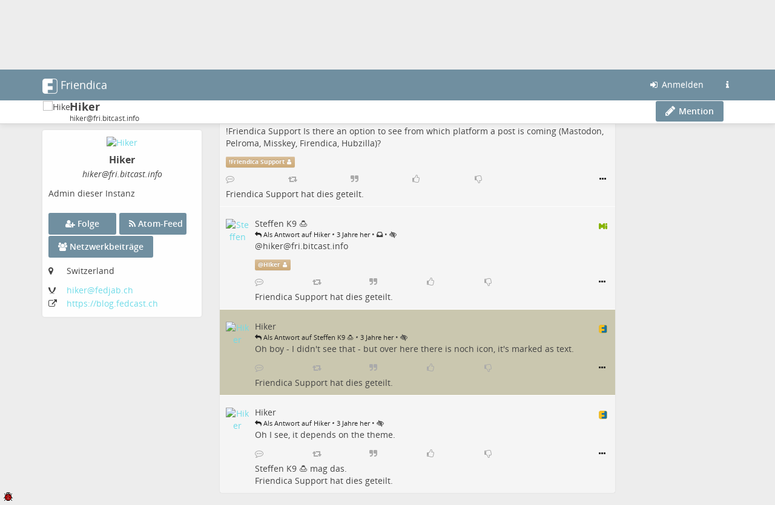

--- FILE ---
content_type: text/html; charset=utf-8
request_url: https://fri.bitcast.info/display/a42d9a47-1663-6bf6-a834-644305848870
body_size: 11810
content:
<!DOCTYPE html>
<html lang="de">
	<head>
		<title>Post by Hiker | Friendica Social Network</title>
		<meta request="display/a42d9a47-1663-6bf6-a834-644305848870">
		<script  type="text/javascript">var baseurl = "https://fri.bitcast.info";</script>
		<script type="text/javascript">var frio = "view/theme/frio";</script>
<meta http-equiv="Content-Type" content="text/html;charset=utf-8" />
<base href="https://fri.bitcast.info/" />
<meta name="generator" content="Friendica 2025.07-rc" />
<meta name="viewport" content="initial-scale=1.0">

<link rel="stylesheet" href="view/global.css?v=2025.07-rc" type="text/css" media="all" />
<link rel="stylesheet" href="view/asset/jquery-colorbox/example5/colorbox.css?v=2025.07-rc"
	type="text/css" media="screen" />
<link rel="stylesheet" href="view/asset/jgrowl/jquery.jgrowl.min.css?v=2025.07-rc"
	type="text/css" media="screen" />
<link rel="stylesheet"
	href="view/asset/jquery-datetimepicker/build/jquery.datetimepicker.min.css?v=2025.07-rc"
	type="text/css" media="screen" />
<link rel="stylesheet"
	href="view/asset/perfect-scrollbar/dist/css/perfect-scrollbar.min.css?v=2025.07-rc"
	type="text/css" media="screen" />

<link rel="stylesheet"
	href="view/theme/frio/frameworks/bootstrap/css/bootstrap.min.css?v=2025.07-rc"
	type="text/css" media="screen" />
<link rel="stylesheet"
	href="view/theme/frio/frameworks/bootstrap/css/bootstrap-theme.min.css?v=2025.07-rc"
	type="text/css" media="screen" />
<link rel="stylesheet" href="view/asset/fork-awesome/css/fork-awesome.min.css?v=2025.07-rc"
	type="text/css" media="screen" />
<link rel="stylesheet"
	href="view/theme/frio/frameworks/jasny/css/jasny-bootstrap.min.css?v=2025.07-rc"
	type="text/css" media="screen" />
<link rel="stylesheet"
	href="view/theme/frio/frameworks/bootstrap-select/css/bootstrap-select.min.css?v=2025.07-rc"
	type="text/css" media="screen" />
<link rel="stylesheet"
	href="view/theme/frio/frameworks/ekko-lightbox/ekko-lightbox.min.css?v=2025.07-rc"
	type="text/css" media="screen" />
<link rel="stylesheet"
	href="view/theme/frio/frameworks/awesome-bootstrap-checkbox/awesome-bootstrap-checkbox.css?v=2025.07-rc"
	type="text/css" media="screen" />
<link rel="stylesheet"
	href="view/theme/frio/frameworks/justifiedGallery/justifiedGallery.min.css?v=2025.07-rc"
	type="text/css" media="screen" />
<link rel="stylesheet"
	href="view/theme/frio/frameworks/bootstrap-colorpicker/css/bootstrap-colorpicker.min.css?v=2025.07-rc"
	type="text/css" media="screen" />
<link rel="stylesheet"
	href="view/theme/frio/frameworks/bootstrap-toggle/css/bootstrap-toggle.min.css?v=2025.07-rc"
	type="text/css" media="screen" />
<link rel="stylesheet" href="view/theme/frio/font/open_sans/open-sans.css?v=2025.07-rc"
	type="text/css" media="screen" />
<link rel="stylesheet" href="view/js/fancybox/jquery.fancybox.min.css?v=2025.07-rc"
	type="text/css" media="screen" />

<link rel="stylesheet" href="view/theme/frio/css/hovercard.css?v=2025.07-rc" type="text/css"
	media="screen" />
<link rel="stylesheet" href="view/theme/frio/css/font-awesome.custom.css?v=2025.07-rc"
	type="text/css" media="screen" />

	<link rel="stylesheet" href="view/js/friendica-tagsinput/friendica-tagsinput.css?v=2025.07-rc" type="text/css" media="screen" />
	<link rel="stylesheet" href="view/js/friendica-tagsinput/friendica-tagsinput-typeahead.css?v=2025.07-rc" type="text/css" media="screen" />
	<link rel="stylesheet" href="view/theme/frio/style.pcss?v=2025.07-rc" type="text/css" media="screen" />
	<link rel="stylesheet" href="addon/fancybox/asset/fancybox/jquery.fancybox.min.css?v=2025.07-rc" type="text/css" media="screen" />
	<link rel="stylesheet" href="addon/highlightjs/asset/styles/bootstrap.css?v=2025.07-rc" type="text/css" media="screen" />

<link rel="icon" href="images/friendica.svg" />
<link rel="apple-touch-icon" href="images/friendica-192.png" />

<meta name="apple-mobile-web-app-capable" content="yes" />
<link rel="manifest" href="https://fri.bitcast.info/friendica.webmanifest">

<script type="text/javascript">
	// @license magnet:?xt=urn:btih:d3d9a9a6595521f9666a5e94cc830dab83b65699&dn=expat.txt Expat
	// Prevents links to switch to Safari in a home screen app - see https://gist.github.com/irae/1042167
	(function(a,b,c){if(c in b&&b[c]){var d,e=a.location,f=/^(a|html)$/i;a.addEventListener("click",function(a){d=a.target;while(!f.test(d.nodeName))d=d.parentNode;"href"in d&&(chref=d.href).replace("https://fri.bitcast.info/", "").replace(e.href,"").indexOf("#")&&(!/^[a-z\+\.\-]+:/i.test(chref)||chref.indexOf(e.protocol+"//"+e.host)===0)&&(a.preventDefault(),e.href=d.href)},!1)}})(document,window.navigator,"standalone");
		// |license-end
	</script>

	<link rel="search" href="https://fri.bitcast.info/opensearch" type="application/opensearchdescription+xml"
		title="Search in Friendica" />


		<!--[if IE]>
<script type="text/javascript" src="https://html5shiv.googlecode.com/svn/trunk/html5.js?v=2025.07-rc"></script>
<![endif]-->
	<script type="text/javascript" src="view/js/modernizr.js?v=2025.07-rc"></script>
	<script type="text/javascript" src="view/asset/jquery/dist/jquery.min.js?v=2025.07-rc">
	</script>
	<script type="text/javascript" src="view/js/jquery.textinputs.js?v=2025.07-rc"></script>
	<script type="text/javascript"
		src="view/asset/jquery-textcomplete/dist/jquery.textcomplete.min.js?v=2025.07-rc"></script>
	<script type="text/javascript" src="view/js/autocomplete.js?v=2025.07-rc"></script>
	<script type="text/javascript"
		src="view/asset/jquery-colorbox/jquery.colorbox-min.js?v=2025.07-rc"></script>
	<script type="text/javascript" src="view/asset/jgrowl/jquery.jgrowl.min.js?v=2025.07-rc">
	</script>
	<script type="text/javascript"
		src="view/asset/jquery-datetimepicker/build/jquery.datetimepicker.full.min.js?v=2025.07-rc">
	</script>
	<script type="text/javascript"
		src="view/asset/perfect-scrollbar/dist/js/perfect-scrollbar.jquery.min.js?v=2025.07-rc">
	</script>
	<script type="text/javascript"
		src="view/asset/imagesloaded/imagesloaded.pkgd.min.js?v=2025.07-rc"></script>
	<script type="text/javascript" src="view/asset/base64/base64.min.js?v=2025.07-rc"></script>
	<script type="text/javascript" src="view/asset/dompurify/dist/purify.min.js?v=2025.07-rc">
	</script>
	<script type="text/javascript">
		const updateContent = 0;
		const localUser = false;
	</script>
	<script type="text/javascript" src="view/js/main.js?v=2025.07-rc"></script>

	<script type="text/javascript"
		src="view/theme/frio/frameworks/bootstrap/js/bootstrap.min.js?v=2025.07-rc"></script>
	<script type="text/javascript"
		src="view/theme/frio/frameworks/jasny/js/jasny-bootstrap.custom.js?v=2025.07-rc"></script>
	<script type="text/javascript"
		src="view/theme/frio/frameworks/bootstrap-select/js/bootstrap-select.min.js?v=2025.07-rc">
	</script>
	<script type="text/javascript"
		src="view/theme/frio/frameworks/ekko-lightbox/ekko-lightbox.min.js?v=2025.07-rc"></script>
	<script type="text/javascript"
		src="view/theme/frio/frameworks/justifiedGallery/jquery.justifiedGallery.min.js?v=2025.07-rc">
	</script>
	<script type="text/javascript"
		src="view/theme/frio/frameworks/bootstrap-colorpicker/js/bootstrap-colorpicker.min.js?v=2025.07-rc">
	</script>
	<script type="text/javascript"
		src="view/theme/frio/frameworks/flexMenu/flexmenu.custom.js?v=2025.07-rc"></script>
	<script type="text/javascript"
		src="view/theme/frio/frameworks/jquery-scrollspy/jquery-scrollspy.js?v=2025.07-rc">
	</script>
	<script type="text/javascript"
		src="view/theme/frio/frameworks/autosize/autosize.min.js?v=2025.07-rc"></script>
	<script type="text/javascript"
		src="view/theme/frio/frameworks/sticky-kit/jquery.sticky-kit.min.js?v=2025.07-rc"></script>

		<script type="text/javascript" src="view/theme/frio/js/theme.js?v=2025.07-rc"></script>
	<script type="text/javascript" src="view/theme/frio/js/modal.js?v=2025.07-rc"></script>
			<script type="text/javascript" src="view/theme/frio/js/hovercard.js?v=2025.07-rc"></script>
		<script type="text/javascript" src="view/theme/frio/js/textedit.js?v=2025.07-rc"></script>
	<script type="text/javascript" src="vendor/enyo/dropzone/dist/min/dropzone.min.js?v=2025.07-rc"></script>
	<script type="text/javascript" src="view/js/dropzone-factory.js?v=2025.07-rc"></script>
	<script type="text/javascript"> const dzFactory = new DzFactory(2147);</script>
	<script type="text/javascript" src="view/js/fancybox/jquery.fancybox.min.js?v=2025.07-rc"></script>
	<script type="text/javascript" src="view/js/fancybox/fancybox.config.js?v=2025.07-rc"></script>
	<script type="text/javascript" src="view/js/vanillaEmojiPicker/vanillaEmojiPicker.min.js?v=2025.07-rc"></script>
	<script>
	window.onload = function(){
		new EmojiPicker({
			trigger: [
				{
					selector: '.emojis',
					insertInto: ['#comment-edit-text-0', '.profile-jot-text-full', '.comment-edit-text-full']
				}
			],
			closeButton: true
		});
	};
	</script>

		<script type="text/javascript">
	const aStr = {
		delitem          : "Diesen Beitrag löschen?",
		blockAuthor      : "Soll dieser Autor geblockt werden? Sie werden nicht in der Lage sein, dir zu folgen oder deine öffentlichen Beiträge zu sehen. Außerdem wirst du nicht in der Lage sein ihre Beiträge und Benachrichtigungen zu lesen.",
		ignoreAuthor     : "Diesen Autor ignorieren? Du wirst seine Beiträge und Benachrichtigungen nicht mehr sehen können.",
		collapseAuthor   : "Beiträge dieses Autors zusammenklappen?",
		ignoreServer     : "Den Server dieses Autors ignorieren?",
		ignoreServerDesc : "Du wirst keine Inhalte von dieser Instanz sehen, auch nicht das erneute Teilen auf Ihrer Netzwerkseite, den Gemeinschaftsseiten und einzelnen Unterhaltungen.",
	};
	const aActErr = {
		like       : "Das \"Mag ich\" war nicht erfolgreich",
		dislike    : "Das \"Mag ich nicht\" war nicht erfolgreich",
		announce   : "Das Teilen war nicht erfolgreich",
		attendyes  : "Die Teilnahme war nicht erfolgreich",
		attendno   : "Die Teilnahme war nicht erfolgreich",
		attendmaybe: "Die Teilnahme war nicht erfolgreich",
	};
	const aErrType = {
		srvErr: "Fehler im Backend",
		netErr: "Netzwerkfehler",
	};
	const dzStrings = {
		dictDefaultMessage          : "Ziehe Dateien hierher, um sie hochzuladen",
		dictFallbackMessage         : "Dein Browser unterstützt das Hochladen von Dateien per Drag & Drop nicht.",
		dictFallbackText            : "Bitte verwende das unten stehende Formular, um Ihre Dateien wie früher hochzuladen.",
		dictFileTooBig              : "Datei ist zu groß ({{filesize}}MiB). Maximale Dateigröße: {{maxFilesize}}MiB.",
		dictInvalidFileType         : "Du kannst keine Dateien dieses Typs hochladen.",
		dictResponseError           : "Der Server antwortete mit Status-Code {{statusCode}} ",
		dictCancelUpload            : "Hochladen abbrechen",
		dictUploadCanceled          : "Hochladen abgebrochen",
		dictCancelUploadConfirmation: "Bist du sicher, dass du diesen Upload abbrechen möchten?",
		dictRemoveFile              : "Datei entfernen",
		dictMaxFilesExceeded        : "Du kannst keine weiteren Dateien hochladen.",
	};
</script>
<link href="display/feed-item/563478.atom" rel="alternate" type="application/atom+xml">
<link href="display/feed-item/563478/conversation.atom" rel="conversation" type="application/atom+xml">
<meta content="noindex, noarchive" name="robots" />
<meta name="author" content="Hiker" />
<meta name="title" content="Hiker" />
<meta name="fulltitle" content="Hiker" />
<meta name="description" content="!Friendica Support Is there an option to see from which platform a post is coming (Mastodon, Pelroma, Misskey, Firendica, Hubzilla)?" />
<meta itemprop="name" content="Hiker" />
<meta itemprop="description" content="!Friendica Support Is there an option to see from which platform a post is coming (Mastodon, Pelroma, Misskey, Firendica, Hubzilla)?" />
<meta itemprop="image" content="photo/115524020960201c8381f70183054193-5.jpeg?ts=1612717211" />
<meta itemprop="author" content="Hiker" />
<meta name="twitter:card" content="summary" />
<meta name="twitter:title" content="Hiker" />
<meta name="twitter:description" content="!Friendica Support Is there an option to see from which platform a post is coming (Mastodon, Pelroma, Misskey, Firendica, Hubzilla)?" />
<meta name="twitter:image" content="https://fri.bitcast.info/photo/115524020960201c8381f70183054193-5.jpeg?ts=1612717211" />
<meta name="twitter:url" content="https://fri.bitcast.info/display/a42d9a47-7663-6bf3-bc40-ebb756811945" />
<meta name="DC.title" content="Hiker" />
<meta name="DC.description" content="!Friendica Support Is there an option to see from which platform a post is coming (Mastodon, Pelroma, Misskey, Firendica, Hubzilla)?" />
<meta property="og:type" content="website" />
<meta property="og:title" content="Hiker" />
<meta property="og:image" content="https://fri.bitcast.info/photo/115524020960201c8381f70183054193-5.jpeg?ts=1612717211" />
<meta property="og:url" content="https://fri.bitcast.info/display/a42d9a47-7663-6bf3-bc40-ebb756811945" />
<meta property="og:description" content="!Friendica Support Is there an option to see from which platform a post is coming (Mastodon, Pelroma, Misskey, Firendica, Hubzilla)?" />
<meta name="og:article:author" content="Hiker" />
	<script>
		$(function(){
			$('a[href*="/viewsrc/"]').each(function() {
				$(this).colorbox($(this).attr('href'));
			});
		});
	</script><script type="text/javascript">
$(document).ready(function() {
	$("#nav-search-input-field").search_autocomplete(baseurl + '/search/acl');
});
</script>
<meta name="theme-color" content="" />	</head>

	<body id="top" class="mod-display is-not-singleuser desktop-view">
<div id="panel" style="display: none;"></div>		<nav class="navbar navbar-fixed-top">
		<div class="container">
		<div class="navbar-header pull-left">
			<button type="button" class="navbar-toggle collapsed pull-left visible-sm visible-xs"
					data-toggle="offcanvas" data-target="aside" aria-haspopup="true">
				<span class="sr-only">Toggle navigation</span>
				<i class="fa fa-ellipsis-v fa-fw fa-lg" aria-hidden="true"></i>
			</button>
			<a class="navbar-brand" href="#">
				<div id="navbrand-container">
					<div id="logo-img"></div>
					<div id="navbar-brand-text"> Friendica</div>
				</div>
			</a>
		</div>
			<div class="pull-right">
				<ul class="nav navbar-nav navbar-right">
					<li>
						<a href="login?mode=none" id="nav-login">
							<i class="fa fa-sign-in fa-fw" aria-hidden="true"></i>
							Anmelden
						</a>
					</li>
					<li>
						<a href="friendica" id="nav-about" data-toggle="tooltip" aria-label="Informationen zu dieser Friendica-Instanz"
							title="Informationen zu dieser Friendica-Instanz">
							<i class="fa fa-info fa-fw" aria-hidden="true"></i>
						</a>
					</li>
				</ul>
			</div>
		</div>
	</nav>

<div id="search-mobile" class="hidden-lg hidden-md hidden-sm collapse row well">
	<div class="col-xs-12">
		<form class="navbar-form" role="search" method="get" action="search">
			<div class="form-group form-group-search">
				<input id="nav-search-input-field-mobile" class="form-control form-search" type="search" name="q"
					placeholder="Search: @name, !group, #tags, content">
				<button class="btn btn-primary btn-sm form-button-search" type="submit">
					<i class="fa fa-search fa-fw fa-lg" aria-hidden="true"></i>
					<span class="sr-only">Suche</span>
				</button>
			</div>
		</form>
	</div>
</div>

<div id="topbar-second" class="topbar">
	<div class="container">
		<div class="col-lg-3 col-md-3 hidden-sm hidden-xs" id="nav-short-info"></div>
		<div class="col-lg-7 col-md-7 col-sm-11 col-xs-10" id="tabmenu"></div>
		<div class="col-lg-2 col-md-2 col-sm-1 col-xs-2" id="navbar-button"></div>
	</div>
</div>
		<main>
			<div class="container">
				<div class="row">

					<aside class="col-lg-3 col-md-3 offcanvas-sm offcanvas-xs"><div class="vcard h-card widget">
	<div id="profile-photo-wrapper">
		<a class="vcard-anchor" href="https://fri.bitcast.info/profile/hiker" style="position: relative;">
			<img class="photo u-photo" src="https://fri.bitcast.info/photo/contact/320/a42d9a47-1160-201b-4578-73d793649437?ts=1737816597" alt="Hiker" />
					</a>
	</div>

		<div id="vcard-short-info-wrapper" style="display: none;">
		<div id="vcard-short-info" class="media" style="display: none">
			<div id="vcard-short-photo-wrapper" class="pull-left">
				<img class="media-object" src="https://fri.bitcast.info/photo/contact/320/a42d9a47-1160-201b-4578-73d793649437?ts=1737816597" alt="Hiker"></a>
			</div>

			<div id="vcard-short-desc" class="media-body">
				<h4 class="media-heading">Hiker</h4>
				<div class="vcard-short-addr">hiker@fri.bitcast.info</div>			</div>
		</div>
	</div>

	<div class="panel-body">
		<div class="profile-header">
			<h3 class="fn p-name" dir="auto">Hiker</h3>

			<div class="p-addr">hiker<wbr>@fri<wbr>.bitcast<wbr>.info
</div>
			
			<div class="title" dir="auto">Admin dieser Instanz</div>
					</div>

					<div id="profile-extra-links">
									<div id="dfrn-request-link-button">
													<a id="dfrn-request-link" class="btn btn-labeled btn-primary" href="profile/hiker/remote_follow">
								<span><i class="fa fa-user-plus"></i></span>
								<span>Folge</span>
							</a>
											</div>
													<div id="subscribe-feed-link-button">
						<a id="subscribe-feed-link" class="btn btn-labeled btn-primary" href="https://fri.bitcast.info/feed/hiker">
							<span><i class="fa fa-rss"></i></span>
							<span>Atom-Feed</span>
						</a>
					</div>
																	<div id="jotOpen" class="pull-right">
						<button type="button" id="mention-link" class="action-button btn btn-labeled btn-primary" onclick="openWallMessage('compose/0?body=@hiker@fri.bitcast.info')">
							<i class="fa fa-lg fa-pencil"></i>
							<span>Mention</span>
						</button>
					</div>
													<div id="showgroup-button">
						<a id="showgroup" class="btn btn-labeled btn-primary" href="contact/13/conversations">
							<span><i class="fa fa-group"></i></span>
							<span>Netzwerkbeiträge</span>
						</a>
					</div>
							</div>
		
		<div class="clear"></div>

					<div class="location detail">
				<span class="location-label icon"><i class="fa fa-map-marker" title="Ort:"></i></span>
				<span class="adr">
										<p class="p-location">Switzerland</p>				</span>
			</div>
		
					<div class="xmpp">
				<span class="xmpp-label icon"><i class="fa fa-xmpp" title="XMPP:"></i></span>
				<span class="xmpp-data"><a href="xmpp:hiker@fedjab.ch" rel="me" target="_blank" rel="noopener noreferrer">hiker<wbr>@fedjab<wbr>.ch
</a></span>
			</div>
		
		
		<div class="key u-key" style="display:none;">-----BEGIN PUBLIC KEY-----
MIICIjANBgkqhkiG9w0BAQEFAAOCAg8AMIICCgKCAgEAm1Ruj0ZgGDUHUoxnw5vr
Q89fC3E9yuVuubiEMpGH7i6jbnYsBZYaz4AI5sUoFD7rnpiRI5jvPMEJnA0l4dnt
I5jkgi8HDEWK3SVW/cl+POarTWY9P4fp+71+8hFURtYGaoJYnH0B4tu3vGvqab2u
M9inLZWcmkKOWfy4JM1roBQKOQxy3mM69wao5NQW1kOb/pdrYCcmVDPVhFcrYvfJ
o0KiTuQcJdxHxK5P49V7ETIv4cwGC2h98bjRjHh4sjqePQkoZudfSRPB8gV8QTfg
erzbzdGGTacX49sgIUpWbVPscIc0HhN2piI93YtTHaV/wYt9V9+6H1mvboB2+BWo
FJbphzGZkDP3mE44fstBSJc69mrUIK/AvKNRSc7rsfRkWzgtzDBGemo/ulF0uQp7
Obf6iB8GYwNWqNr+Mddd4oPq7hT2wvwVUHq5NVti3JMNzgOTjvOn+WVDG6XfYTeA
NlGGhgkp0XgBAKAMyPI9wNZz4cIhO2BIFoFD7WdIMfVkCw0/7VlCGEP9tg/uGRcG
9scfX6iF855CejeeuGLTeeY3lGa+swtOg3vWHgboFTCJuBo0z5RCrBgz7MDr8N5o
Acb6GIR/EK4goGCLA1llTbZkK07S/YNXrb/5IOIV1bEU1LRmDgpcWlvi5v6K2zpl
M4QTOPYqNBtjzesg+2OroWsCAwEAAQ==
-----END PUBLIC KEY-----
</div>
		
		<div class="updated" style="display:none;">2025-12-21T18:09:55+00:00</div>
					<div class="homepage detail">
				<span class="homepage-label icon"><i class="fa fa-external-link" title="Homepage:"></i></span>
				<span class="homepage-url u-url"><a href="https://blog.fedcast.ch" rel="me" target="_blank" rel="noopener noreferrer">https:<wbr>/<wbr>/blog<wbr>.fedcast<wbr>.ch
</a></span>
			</div>
		
		<dl class="about" style="display:none;">
				<dt class="about-label">Über:</dt>
				<dd class="x-network">Admin dieser Instanz</dd>
		</dl>
		<div style="display:none;">
	<dl class="entity_uid">
		<dt>Uid</dt>
		<dd>
			<span class="uid p-uid">a42d9a47-1160-201b-4578-73d793649437</span>
		</dd>
	</dl>
	<dl class='entity_nickname'>
		<dt>Nickname</dt>
		<dd>		
			<span class="nickname p-nickname">hiker</span>
		</dd>
	</dl>
	<dl class='entity_full_name'>
		<dt>Full_name</dt>
		<dd>
			<span class='fn p-name'>Hiker</span>
		</dd>
	</dl>
	<dl class="entity_searchable">
		<dt>Searchable</dt>
		<dd>
			<span class="searchable">false</span>
		</dd>
	</dl>
	<dl class='entity_first_name'>
		<dt>First_name</dt>
		<dd>
		<span class='given_name p-given-name'>Hiker</span>
		</dd>
	</dl>
	<dl class='entity_family_name'>
		<dt>Family_name</dt>
		<dd>
		<span class='family_name p-family-name'></span>
		</dd>
	</dl>
	<dl class="entity_url">
		<dt>Url</dt>
		<dd>
			<a id="pod_location" href="https://fri.bitcast.info/">https://fri.bitcast.info/</a>
		</dd>
	</dl>
	<dl class="entity_photo">
		<dt>Photo</dt>
		<dd>
			<img class="photo u-photo avatar" height="300" width="300" src="https://fri.bitcast.info/photo/115524020960201c8381f70183054193-4.jpeg?ts=1612717211">
		</dd>
	</dl>
	<dl class="entity_photo_medium">
		<dt>Photo_medium</dt>
		<dd> 
			<img class="photo u-photo avatar" height="100" width="100" src="https://fri.bitcast.info/photo/115524020960201c8381f70183054193-5.jpeg?ts=1612717211">
		</dd>
	</dl>
	<dl class="entity_photo_small">
		<dt>Photo_small</dt>
		<dd>
			<img class="photo u-photo avatar" height="50" width="50" src="https://fri.bitcast.info/photo/115524020960201c8381f70183054193-6.jpeg?ts=1612717211">
		</dd>
	</dl>
</div>
	</div>
</div>


					</aside>

					<div class="col-lg-7 col-md-7 col-sm-12 col-xs-12" id="content" tabindex="0">
						<section class="sectiontop display-content-wrapper"><script type="text/javascript" src="view/theme/frio/frameworks/jquery-color/jquery.color.js?v=2025.07-rc"></script><script type="text/javascript" src="view/theme/frio/js/mod_display.js?v=2025.07-rc"></script><div id="live-display"></div>
<script> var profile_uid = 0;</script>
<div id="tread-wrapper-563478" class="tread-wrapper  toplevel_item dfrn panel-default panel " style=""><!-- panel -->

		 		



<div class="item-495398 wall-item-container  dfrn thread_level_1 panel-body h-entry" id="item-a42d9a47-7663-6bf3-bc40-ebb756811945"><!-- wall-item-container -->
<span class="commented" style="display: none;">2022-11-09 19:03:27</span>
<span class="received" style="display: none;">2022-11-09 18:38:52</span>
<span class="created" style="display: none;">2022-11-09 18:38:52</span>
<span class="uriid" style="display: none;">563478</span>
	<article class="media " aria-posinset="495398" aria-setsize="-1">
							<p>
				<div class="dropdown pull-left"><!-- Dropdown -->
						<div class="hidden-sm hidden-xs contact-photo-wrapper mframe p-author h-card" aria-hidden="true">
				<a class="userinfo click-card u-url" id="wall-item-photo-menu-495398" href="https://fri.bitcast.info/profile/hiker">
					<div class="contact-photo-image-wrapper">
						<img src="photo/contact/80/13?ts=1737816597" class="contact-photo media-object  p-name u-photo" id="wall-item-photo-495398" alt="Hiker"  loading="lazy"/>
					</div>
				</a>
			</div>
			<div class="hidden-lg hidden-md contact-photo-wrapper mframe" aria-hidden="true">
				<a class="userinfo click-card u-url" id="wall-item-photo-menu-xs-495398" href="https://fri.bitcast.info/profile/hiker">
					<div class="contact-photo-image-wrapper">
						<img src="photo/contact/80/13?ts=1737816597" class="contact-photo-xs media-object " id="wall-item-photo-xs-495398" alt="Hiker"  loading="lazy"/>
					</div>
				</a>
			</div>

						
			 					</div><!-- ./Dropdown -->


	
				<div class="contact-info">
			<div class="preferences">
									<span class="wall-item-network"><a href="https://fri.bitcast.info/display/a42d9a47-7663-6bf3-bc40-ebb756811945" class="plink u-url" target="_blank"><img class="network-svg" src="images/platforms/color/friendica.svg" alt="friendica (DFRN) - Link zum Originalbeitrag" title="friendica (DFRN) - Link zum Originalbeitrag" loading="lazy"/></a></span>
							</div>
					<div class="hidden-sm hidden-xs media-body"><!-- <= For computer -->
				<h1 class="media-heading">
					<a href="https://fri.bitcast.info/profile/hiker" title="Das Profil von Hiker auf https://fri.bitcast.info/profile/hiker betrachten." class="wall-item-name-link userinfo hover-card">
						<span class="wall-item-name ">Hiker</span>
					</a>
								</h1>

				<div class="additional-info text-muted">
					<div id="wall-item-ago-495398" class="wall-item-ago">
						<a href="https://fri.bitcast.info/display/a42d9a47-7663-6bf3-bc40-ebb756811945">
							<time class="time dt-published" title="Wed, 09 Nov 2022 19:38:52 +0100" data-toggle="tooltip" datetime="2022-11-09 18:38:52">3 Jahre her</time>
						</a>
																															<span aria-hidden="true">&bull;</span>
							<span class="navicon lock fakelink" onClick="lockview(event, 'item', 495398);" title="Nicht gelisteter Beitrag" data-toggle="tooltip">
								<i class="fa fa-low-vision" aria-hidden="true"></i>
							</span>
											</div>

										<div id="wall-item-location-495398" class="wall-item-location">
						<small><span class="location">(Switzerland)</span></small>
					</div>
									</div>
							</div>

						<div class="contact-info-xs hidden-lg hidden-md"><!-- <= For smartphone (responsive) -->
				<h1 class="media-heading">
					<a href="https://fri.bitcast.info/profile/hiker" title="Das Profil von Hiker auf https://fri.bitcast.info/profile/hiker betrachten." class="wall-item-name-link userinfo hover-card"><span>Hiker</span></a>
					<p class="text-muted">
						<small>
							<a href="https://fri.bitcast.info/display/a42d9a47-7663-6bf3-bc40-ebb756811945">
								<time class="time" class="wall-item-ago" datetime="2022-11-09 18:38:52">3 Jahre her</time>
							</a>
							&nbsp;&mdash;&nbsp;(Switzerland)																													<span aria-hidden="true">&bull;</span>
								<span class="navicon lock fakelink" onClick="lockview(event, 'item', 495398);" title="Nicht gelisteter Beitrag" data-toggle="tooltip">
								<i class="fa fa-low-vision" aria-hidden="true"></i>
								</span>
													</small>
					</p>
				</h1>
			</div>
		 		</div>

		<div class="clearfix"></div>

				<span aria-hidden="true"><hr /></span>
				<div class="wall-item-content post" id="wall-item-content-495398" lang="en">
									<div class="wall-item-body e-content p-name" id="wall-item-body-495398" dir="auto"><bdi>!<a href="https://forum.friendi.ca/profile/helpers" class="userinfo mention" title="Friendica Support">Friendica Support</a></bdi> Is there an option to see from which platform a post is coming (Mastodon, Pelroma, Misskey, Firendica, Hubzilla)?</div>
		</div>

		<!-- TODO -->
		<div class="wall-item-bottom">
			<div class="wall-item-links"></div>
			<div class="wall-item-tags" lang="en">
					
							<span class="mention label btn-warning sm"><bdi>!<a href="https://forum.friendi.ca/profile/helpers" target="_blank" rel="noopener noreferrer">Friendica Support</a></bdi> <i class="fa fa-user" aria-hidden="true"></i></span>
			
								
						</div>
					</div>
		<!-- ./TODO -->

		<!-- <hr /> -->
		<div class="wall-item-actions">
						<div class="wall-item-actions-items btn-toolbar btn-group hidden-xs" role="group">
				<div class="wall-item-actions-row">

							<span class="wall-item-response">
									<button type="button" class="btn-link button-comments" id="comment-495398" title="Kommentar" disabled><i class="fa fa-commenting-o" aria-hidden="true"></i></button>
								</span>

										<span class="wall-item-response">
									<button type="button" class="btn-link button-announces" id="announce-495398" title="" disabled><i class="fa fa-retweet" aria-hidden="true"></i></button>
								</span>
				<span class="wall-item-response">
									<button type="button" class="btn-link button-votes" id="share-495398" title="" disabled><i class="fa fa-quote-right" aria-hidden="true"></i></button>
								</span>
			
										<span class="wall-item-response">
									<button type="button" class="btn-link button-likes" id="like-495398" title="" disabled><i class="fa fa-thumbs-o-up" aria-hidden="true"></i></button>
								</span>
				<span class="wall-item-response">
									<button type="button" class="btn-link button-likes" id="dislike-495398" title="" disabled><i class="fa fa-thumbs-o-down" aria-hidden="true"></i></button>
								</span>

							
						<span class="vote-event">
							<span class="wall-item-response"></span>
				<span class="wall-item-response"></span>
				<span class="wall-item-response"></span>
						</span>
			</div>
			</div>
			<span class="wall-item-actions-right hidden-xs">
					<span class="more-links btn-group">
			<button type="button" class="btn-link dropdown-toggle" data-toggle="dropdown" id="dropdownMenuOptions-495398" aria-haspopup="true" aria-expanded="false" title="Mehr"><i class="fa fa-ellipsis-h" aria-hidden="true"></i></button>
			<ul class="dropdown-menu dropdown-menu-right" role="menu" aria-labelledby="dropdownMenuOptions-495398">
				
				
				
				
				
				
				
								<li role="menuitem">
						<a id="language-495398" href="javascript:displayLanguage(563478);" class="btn-link filer-item" title="Detected languages"><i class="fa fa-language" aria-hidden="true"></i>&ensp;Detected languages</a>
				</li>
				
				<li role="menuitem">
						<a id="searchtext-495398" href="javascript:displaySearchText(563478);" class="btn-link filer-item" title="Raw content"><i class="fa fa-file-text" aria-hidden="true"></i>&ensp;Raw content</a>
				</li>

								<li role="menuitem" class="button-browser-share">
						<a id="browser-share-495398" href="javascript:navigator.share({url: 'https://fri.bitcast.info/display/a42d9a47-7663-6bf3-bc40-ebb756811945'})" class="btn-link button-browser-share" title="Teile mit einem externen Dienst"><i class="fa fa-share-alt" aria-hidden="true"></i>&ensp;Teile mit...</a>
				</li>
				
				
				
				
																							</ul>
		</span>
				</span>
			<div class="wall-item-actions-items btn-toolbar btn-group visible-xs" role="group">
				<div class="wall-item-actions-row">
								
				
																						
								
																</div>
			</div>
		</div><!--./wall-item-actions-->

		<div class="wall-item-links"></div>

							<div class="wall-item-responses">
							<div class="wall-item-like" id="wall-item-like-495398"></div>
							<div class="wall-item-dislike" id="wall-item-dislike-495398"></div>
							<div class="wall-item-announce" id="wall-item-announce-495398"><p><a href="https://forum.friendi.ca/profile/helpers">Friendica Support</a> hat dies geteilt.</p>
</div>
							<div class="wall-item-comment" id="wall-item-comment-495398"></div>
						</div>
		
				
			</article>
				
<div class="comment-container"> <!--top-child-begin-->



<div class="item-495429 wall-item-container comment apub thread_level_2 u-comment h-cite" id="item-c7f7fa91-2974ae778ea34c88-3d509e5e"><!-- wall-item-container -->
	<article class="media " aria-posinset="495429" aria-setsize="-1">
			<span class="visible-sm-inline visible-xs wall-item-responses time">
			<i class="fa fa-reply" aria-hidden="true"></i> <a id="btn-495429" class="" href="javascript:;" onclick="scrollToItem('item-' + 'a42d9a47-7663-6bf3-bc40-ebb756811945');">Als Antwort auf Hiker</a>
					</span>
				<p>
				<div class="dropdown pull-left"><!-- Dropdown -->
			 						<div class="contact-photo-wrapper mframe p-author h-card" aria-hidden="true">
				<a class="userinfo click-card u-url" id="wall-item-photo-menu-495429" href="https://misskey.de/users/8dry53wtdd">
					<div class="contact-photo-image-wrapper">
						<img src="photo/contact/80/1358?ts=1725222040" class="contact-photo-xs media-object  p-name u-photo" id="wall-item-photo-comment-495429" alt="Steffen K9 🍮" loading="lazy"/>
					</div>
				</a>
			</div>
					</div><!-- ./Dropdown -->


			<div class="media-body">	
				<div class="contact-info">
			<div class="preferences">
									<span class="wall-item-network"><a href="https://misskey.de/notes/97dk4unj3m" class="plink u-url" target="_blank"><img class="network-svg" src="images/platforms/color/misskey.svg" alt="misskey - Link zum Originalbeitrag" title="misskey - Link zum Originalbeitrag" loading="lazy"/></a></span>
							</div>
		 						<div class="contact-info-comment">
				<h2 class="media-heading">
					<a href="https://misskey.de/users/8dry53wtdd" title="Das Profil von Steffen K9 🍮 auf https://misskey.de/users/8dry53wtdd betrachten." class="wall-item-name-link userinfo hover-card"><span class="fakelink">Steffen K9 🍮</span></a>
					<span class="text-muted">
				</h2>
				<small>
											<span class="hidden-xs hidden-sm">
							<a id="btn-495429" class="time" href="javascript:;" onclick="scrollToItem('item-' + 'a42d9a47-7663-6bf3-bc40-ebb756811945');"><i class="fa fa-reply" aria-hidden="true"></i> Als Antwort auf Hiker</a>
							<i class="hidden-xs" aria-hidden="true">&#x2022;</i>
						</span>
										<a href="https://misskey.de/notes/97dk4unj3m">
						<time class="time" title="Wed, 09 Nov 2022 19:47:12 +0100" data-toggle="tooltip" datetime="2022-11-09 18:47:12">3 Jahre her</time>
					</a>
																						<span class="direction" title="Zu uns gepusht">
		<span aria-hidden="true">&bull;</span>
					<i class="fa fa-inbox"></i>
			</span>
																<span class="navicon lock fakelink" onClick="lockview(event, 'item', 495429);" title="Nicht gelisteter Beitrag" data-toggle="tooltip">
							<span aria-hidden="true">&bull;</span>
							<i class="fa fa-low-vision" aria-hidden="true"></i>
						</span>
									</small>
			</span>
			</div>
		 		</div>

		<div class="clearfix"></div>

				
				<div class="wall-item-content post" id="wall-item-content-495429" lang="">
									<div class="wall-item-body e-content p-name" id="wall-item-body-495429" dir="auto"><bdi>@<a href="https://fri.bitcast.info/profile/hiker" class="userinfo mention" title="hiker@fri.bitcast.info">hiker@fri.bitcast.info</a></bdi></div>
		</div>

		<!-- TODO -->
		<div class="wall-item-bottom">
			<div class="wall-item-links"></div>
			<div class="wall-item-tags" lang="">
					
							<span class="mention label btn-warning sm"><bdi>@<a href="https://fri.bitcast.info/profile/hiker" target="_blank" rel="noopener noreferrer">Hiker</a></bdi> <i class="fa fa-user" aria-hidden="true"></i></span>
			
								
						</div>
					</div>
		<!-- ./TODO -->

		<!-- <hr /> -->
		<div class="wall-item-actions">
						<div class="wall-item-actions-items btn-toolbar btn-group hidden-xs" role="group">
				<div class="wall-item-actions-row">

							<span class="wall-item-response">
									<button type="button" class="btn-link button-comments" id="comment-495429" title="Kommentar" disabled><i class="fa fa-commenting-o" aria-hidden="true"></i></button>
								</span>

										<span class="wall-item-response">
									<button type="button" class="btn-link button-announces" id="announce-495429" title="" disabled><i class="fa fa-retweet" aria-hidden="true"></i></button>
								</span>
				<span class="wall-item-response">
									<button type="button" class="btn-link button-votes" id="share-495429" title="" disabled><i class="fa fa-quote-right" aria-hidden="true"></i></button>
								</span>
			
										<span class="wall-item-response">
									<button type="button" class="btn-link button-likes" id="like-495429" title="" disabled><i class="fa fa-thumbs-o-up" aria-hidden="true"></i></button>
								</span>
				<span class="wall-item-response">
									<button type="button" class="btn-link button-likes" id="dislike-495429" title="" disabled><i class="fa fa-thumbs-o-down" aria-hidden="true"></i></button>
								</span>

							
						<span class="vote-event">
							<span class="wall-item-response"></span>
				<span class="wall-item-response"></span>
				<span class="wall-item-response"></span>
						</span>
			</div>
			</div>
			<span class="wall-item-actions-right hidden-xs">
					<span class="more-links btn-group dropup">
			<button type="button" class="btn-link dropdown-toggle" data-toggle="dropdown" id="dropdownMenuOptions-495429" aria-haspopup="true" aria-expanded="false" title="Mehr"><i class="fa fa-ellipsis-h" aria-hidden="true"></i></button>
			<ul class="dropdown-menu dropdown-menu-right" role="menu" aria-labelledby="dropdownMenuOptions-495429">
				
				
				
				
				
				
				
				
				<li role="menuitem">
						<a id="searchtext-495429" href="javascript:displaySearchText(563535);" class="btn-link filer-item" title="Raw content"><i class="fa fa-file-text" aria-hidden="true"></i>&ensp;Raw content</a>
				</li>

								<li role="menuitem" class="button-browser-share">
						<a id="browser-share-495429" href="javascript:navigator.share({url: 'https://misskey.de/notes/97dk4unj3m'})" class="btn-link button-browser-share" title="Teile mit einem externen Dienst"><i class="fa fa-share-alt" aria-hidden="true"></i>&ensp;Teile mit...</a>
				</li>
				
				
				
				
																							</ul>
		</span>
				</span>
			<div class="wall-item-actions-items btn-toolbar btn-group visible-xs" role="group">
				<div class="wall-item-actions-row">
								
				
																						
								
																</div>
			</div>
		</div><!--./wall-item-actions-->

		<div class="wall-item-links"></div>

							<div class="wall-item-responses">
							<div class="wall-item-like" id="wall-item-like-495429"></div>
							<div class="wall-item-dislike" id="wall-item-dislike-495429"></div>
							<div class="wall-item-announce" id="wall-item-announce-495429"><p><a href="https://forum.friendi.ca/profile/helpers">Friendica Support</a> hat dies geteilt.</p>
</div>
							<div class="wall-item-comment" id="wall-item-comment-495429"></div>
						</div>
		
				
				</div><!--./media-body from for comments-->
			</article>
	
		</div><!-- ./panel-body or ./wall-item-container -->


				



<div class="item-495464 wall-item-container comment dfrn thread_level_2 u-comment h-cite" id="item-a42d9a47-1663-6bf6-a834-644305848870"><!-- wall-item-container -->
	<article class="media " aria-posinset="495464" aria-setsize="-1">
			<span class="visible-sm-inline visible-xs wall-item-responses time">
			<i class="fa fa-reply" aria-hidden="true"></i> <a id="btn-495464" class="" href="javascript:;" onclick="scrollToItem('item-' + 'c7f7fa91-2974ae778ea34c88-3d509e5e');">Als Antwort auf Steffen K9 🍮</a>
					</span>
				<p>
				<div class="dropdown pull-left"><!-- Dropdown -->
			 						<div class="contact-photo-wrapper mframe p-author h-card" aria-hidden="true">
				<a class="userinfo click-card u-url" id="wall-item-photo-menu-495464" href="https://fri.bitcast.info/profile/hiker">
					<div class="contact-photo-image-wrapper">
						<img src="photo/contact/80/13?ts=1737816597" class="contact-photo-xs media-object  p-name u-photo" id="wall-item-photo-comment-495464" alt="Hiker" loading="lazy"/>
					</div>
				</a>
			</div>
					</div><!-- ./Dropdown -->


			<div class="media-body">	
				<div class="contact-info">
			<div class="preferences">
									<span class="wall-item-network"><a href="https://fri.bitcast.info/display/a42d9a47-1663-6bf6-a834-644305848870" class="plink u-url" target="_blank"><img class="network-svg" src="images/platforms/color/friendica.svg" alt="friendica (DFRN) - Link zum Originalbeitrag" title="friendica (DFRN) - Link zum Originalbeitrag" loading="lazy"/></a></span>
							</div>
		 						<div class="contact-info-comment">
				<h2 class="media-heading">
					<a href="https://fri.bitcast.info/profile/hiker" title="Das Profil von Hiker auf https://fri.bitcast.info/profile/hiker betrachten." class="wall-item-name-link userinfo hover-card"><span class="fakelink">Hiker</span></a>
					<span class="text-muted">
				</h2>
				<small>
											<span class="hidden-xs hidden-sm">
							<a id="btn-495464" class="time" href="javascript:;" onclick="scrollToItem('item-' + 'c7f7fa91-2974ae778ea34c88-3d509e5e');"><i class="fa fa-reply" aria-hidden="true"></i> Als Antwort auf Steffen K9 🍮</a>
							<i class="hidden-xs" aria-hidden="true">&#x2022;</i>
						</span>
										<a href="https://fri.bitcast.info/display/a42d9a47-1663-6bf6-a834-644305848870">
						<time class="time" title="Wed, 09 Nov 2022 19:51:20 +0100" data-toggle="tooltip" datetime="2022-11-09 18:51:20">3 Jahre her</time>
					</a>
																										<span class="navicon lock fakelink" onClick="lockview(event, 'item', 495464);" title="Nicht gelisteter Beitrag" data-toggle="tooltip">
							<span aria-hidden="true">&bull;</span>
							<i class="fa fa-low-vision" aria-hidden="true"></i>
						</span>
									</small>
			</span>
			</div>
		 		</div>

		<div class="clearfix"></div>

				
				<div class="wall-item-content post" id="wall-item-content-495464" lang="en">
									<div class="wall-item-body e-content p-name" id="wall-item-body-495464" dir="auto">Oh boy - I didn't see that - but over here there is noch icon, it's marked as text.</div>
		</div>

		<!-- TODO -->
		<div class="wall-item-bottom">
			<div class="wall-item-links"></div>
			<div class="wall-item-tags" lang="en">
					
			
								
						</div>
					</div>
		<!-- ./TODO -->

		<!-- <hr /> -->
		<div class="wall-item-actions">
						<div class="wall-item-actions-items btn-toolbar btn-group hidden-xs" role="group">
				<div class="wall-item-actions-row">

							<span class="wall-item-response">
									<button type="button" class="btn-link button-comments" id="comment-495464" title="Kommentar" disabled><i class="fa fa-commenting-o" aria-hidden="true"></i></button>
								</span>

										<span class="wall-item-response">
									<button type="button" class="btn-link button-announces" id="announce-495464" title="" disabled><i class="fa fa-retweet" aria-hidden="true"></i></button>
								</span>
				<span class="wall-item-response">
									<button type="button" class="btn-link button-votes" id="share-495464" title="" disabled><i class="fa fa-quote-right" aria-hidden="true"></i></button>
								</span>
			
										<span class="wall-item-response">
									<button type="button" class="btn-link button-likes" id="like-495464" title="" disabled><i class="fa fa-thumbs-o-up" aria-hidden="true"></i></button>
								</span>
				<span class="wall-item-response">
									<button type="button" class="btn-link button-likes" id="dislike-495464" title="" disabled><i class="fa fa-thumbs-o-down" aria-hidden="true"></i></button>
								</span>

							
						<span class="vote-event">
							<span class="wall-item-response"></span>
				<span class="wall-item-response"></span>
				<span class="wall-item-response"></span>
						</span>
			</div>
			</div>
			<span class="wall-item-actions-right hidden-xs">
					<span class="more-links btn-group dropup">
			<button type="button" class="btn-link dropdown-toggle" data-toggle="dropdown" id="dropdownMenuOptions-495464" aria-haspopup="true" aria-expanded="false" title="Mehr"><i class="fa fa-ellipsis-h" aria-hidden="true"></i></button>
			<ul class="dropdown-menu dropdown-menu-right" role="menu" aria-labelledby="dropdownMenuOptions-495464">
				
				
				
				
				
				
				
								<li role="menuitem">
						<a id="language-495464" href="javascript:displayLanguage(563586);" class="btn-link filer-item" title="Detected languages"><i class="fa fa-language" aria-hidden="true"></i>&ensp;Detected languages</a>
				</li>
				
				<li role="menuitem">
						<a id="searchtext-495464" href="javascript:displaySearchText(563586);" class="btn-link filer-item" title="Raw content"><i class="fa fa-file-text" aria-hidden="true"></i>&ensp;Raw content</a>
				</li>

								<li role="menuitem" class="button-browser-share">
						<a id="browser-share-495464" href="javascript:navigator.share({url: 'https://fri.bitcast.info/display/a42d9a47-1663-6bf6-a834-644305848870'})" class="btn-link button-browser-share" title="Teile mit einem externen Dienst"><i class="fa fa-share-alt" aria-hidden="true"></i>&ensp;Teile mit...</a>
				</li>
				
				
				
				
																							</ul>
		</span>
				</span>
			<div class="wall-item-actions-items btn-toolbar btn-group visible-xs" role="group">
				<div class="wall-item-actions-row">
								
				
																						
								
																</div>
			</div>
		</div><!--./wall-item-actions-->

		<div class="wall-item-links"></div>

							<div class="wall-item-responses">
							<div class="wall-item-like" id="wall-item-like-495464"></div>
							<div class="wall-item-dislike" id="wall-item-dislike-495464"></div>
							<div class="wall-item-announce" id="wall-item-announce-495464"><p><a href="https://forum.friendi.ca/profile/helpers">Friendica Support</a> hat dies geteilt.</p>
</div>
							<div class="wall-item-comment" id="wall-item-comment-495464"></div>
						</div>
		
				
				</div><!--./media-body from for comments-->
			</article>
	
		</div><!-- ./panel-body or ./wall-item-container -->


				



<div class="item-495486 wall-item-container comment dfrn thread_level_2 u-comment h-cite" id="item-a42d9a47-4563-6bf7-7a4c-daa748774874"><!-- wall-item-container -->
	<article class="media " aria-posinset="495486" aria-setsize="-1">
			<span class="visible-sm-inline visible-xs wall-item-responses time">
			<i class="fa fa-reply" aria-hidden="true"></i> <a id="btn-495486" class="" href="javascript:;" onclick="scrollToItem('item-' + 'a42d9a47-1663-6bf6-a834-644305848870');">Als Antwort auf Hiker</a>
					</span>
				<p>
				<div class="dropdown pull-left"><!-- Dropdown -->
			 						<div class="contact-photo-wrapper mframe p-author h-card" aria-hidden="true">
				<a class="userinfo click-card u-url" id="wall-item-photo-menu-495486" href="https://fri.bitcast.info/profile/hiker">
					<div class="contact-photo-image-wrapper">
						<img src="photo/contact/80/13?ts=1737816597" class="contact-photo-xs media-object  p-name u-photo" id="wall-item-photo-comment-495486" alt="Hiker" loading="lazy"/>
					</div>
				</a>
			</div>
					</div><!-- ./Dropdown -->


			<div class="media-body">	
				<div class="contact-info">
			<div class="preferences">
									<span class="wall-item-network"><a href="https://fri.bitcast.info/display/a42d9a47-4563-6bf7-7a4c-daa748774874" class="plink u-url" target="_blank"><img class="network-svg" src="images/platforms/color/friendica.svg" alt="friendica (DFRN) - Link zum Originalbeitrag" title="friendica (DFRN) - Link zum Originalbeitrag" loading="lazy"/></a></span>
							</div>
		 						<div class="contact-info-comment">
				<h2 class="media-heading">
					<a href="https://fri.bitcast.info/profile/hiker" title="Das Profil von Hiker auf https://fri.bitcast.info/profile/hiker betrachten." class="wall-item-name-link userinfo hover-card"><span class="fakelink">Hiker</span></a>
					<span class="text-muted">
				</h2>
				<small>
											<span class="hidden-xs hidden-sm">
							<a id="btn-495486" class="time" href="javascript:;" onclick="scrollToItem('item-' + 'a42d9a47-1663-6bf6-a834-644305848870');"><i class="fa fa-reply" aria-hidden="true"></i> Als Antwort auf Hiker</a>
							<i class="hidden-xs" aria-hidden="true">&#x2022;</i>
						</span>
										<a href="https://fri.bitcast.info/display/a42d9a47-4563-6bf7-7a4c-daa748774874">
						<time class="time" title="Wed, 09 Nov 2022 19:54:50 +0100" data-toggle="tooltip" datetime="2022-11-09 18:54:50">3 Jahre her</time>
					</a>
																										<span class="navicon lock fakelink" onClick="lockview(event, 'item', 495486);" title="Nicht gelisteter Beitrag" data-toggle="tooltip">
							<span aria-hidden="true">&bull;</span>
							<i class="fa fa-low-vision" aria-hidden="true"></i>
						</span>
									</small>
			</span>
			</div>
		 		</div>

		<div class="clearfix"></div>

				
				<div class="wall-item-content post" id="wall-item-content-495486" lang="en">
									<div class="wall-item-body e-content p-name" id="wall-item-body-495486" dir="auto">Oh I see, it depends on the theme.</div>
		</div>

		<!-- TODO -->
		<div class="wall-item-bottom">
			<div class="wall-item-links"></div>
			<div class="wall-item-tags" lang="en">
					
			
								
						</div>
					</div>
		<!-- ./TODO -->

		<!-- <hr /> -->
		<div class="wall-item-actions">
						<div class="wall-item-actions-items btn-toolbar btn-group hidden-xs" role="group">
				<div class="wall-item-actions-row">

							<span class="wall-item-response">
									<button type="button" class="btn-link button-comments" id="comment-495486" title="Kommentar" disabled><i class="fa fa-commenting-o" aria-hidden="true"></i></button>
								</span>

										<span class="wall-item-response">
									<button type="button" class="btn-link button-announces" id="announce-495486" title="" disabled><i class="fa fa-retweet" aria-hidden="true"></i></button>
								</span>
				<span class="wall-item-response">
									<button type="button" class="btn-link button-votes" id="share-495486" title="" disabled><i class="fa fa-quote-right" aria-hidden="true"></i></button>
								</span>
			
										<span class="wall-item-response">
									<button type="button" class="btn-link button-likes" id="like-495486" title="" disabled><i class="fa fa-thumbs-o-up" aria-hidden="true"></i></button>
								</span>
				<span class="wall-item-response">
									<button type="button" class="btn-link button-likes" id="dislike-495486" title="" disabled><i class="fa fa-thumbs-o-down" aria-hidden="true"></i></button>
								</span>

							
						<span class="vote-event">
							<span class="wall-item-response"></span>
				<span class="wall-item-response"></span>
				<span class="wall-item-response"></span>
						</span>
			</div>
			</div>
			<span class="wall-item-actions-right hidden-xs">
					<span class="more-links btn-group dropup">
			<button type="button" class="btn-link dropdown-toggle" data-toggle="dropdown" id="dropdownMenuOptions-495486" aria-haspopup="true" aria-expanded="false" title="Mehr"><i class="fa fa-ellipsis-h" aria-hidden="true"></i></button>
			<ul class="dropdown-menu dropdown-menu-right" role="menu" aria-labelledby="dropdownMenuOptions-495486">
				
				
				
				
				
				
				
								<li role="menuitem">
						<a id="language-495486" href="javascript:displayLanguage(563611);" class="btn-link filer-item" title="Detected languages"><i class="fa fa-language" aria-hidden="true"></i>&ensp;Detected languages</a>
				</li>
				
				<li role="menuitem">
						<a id="searchtext-495486" href="javascript:displaySearchText(563611);" class="btn-link filer-item" title="Raw content"><i class="fa fa-file-text" aria-hidden="true"></i>&ensp;Raw content</a>
				</li>

								<li role="menuitem" class="button-browser-share">
						<a id="browser-share-495486" href="javascript:navigator.share({url: 'https://fri.bitcast.info/display/a42d9a47-4563-6bf7-7a4c-daa748774874'})" class="btn-link button-browser-share" title="Teile mit einem externen Dienst"><i class="fa fa-share-alt" aria-hidden="true"></i>&ensp;Teile mit...</a>
				</li>
				
				
				
				
																							</ul>
		</span>
				</span>
			<div class="wall-item-actions-items btn-toolbar btn-group visible-xs" role="group">
				<div class="wall-item-actions-row">
								
				
																						
								
																</div>
			</div>
		</div><!--./wall-item-actions-->

		<div class="wall-item-links"></div>

							<div class="wall-item-responses">
							<div class="wall-item-like" id="wall-item-like-495486"><p><a href="https://misskey.de/@steffen">Steffen K9 🍮</a> mag das.</p>
</div>
							<div class="wall-item-dislike" id="wall-item-dislike-495486"></div>
							<div class="wall-item-announce" id="wall-item-announce-495486"><p><a href="https://forum.friendi.ca/profile/helpers">Friendica Support</a> hat dies geteilt.</p>
</div>
							<div class="wall-item-comment" id="wall-item-comment-495486"></div>
						</div>
		
				
				</div><!--./media-body from for comments-->
			</article>
	
		</div><!-- ./panel-body or ./wall-item-container -->


</div><!--./comment-container-->
	
		</div><!-- ./panel-body or ./wall-item-container -->



</div><!--./tread-wrapper-->
<div id="conversation-end"></div>

<div id="buglink_wrapper" style="position: fixed; bottom: 5px; left: 5px;"><a href="https://github.com/friendica/friendica/issues" target="_blank" rel="noopener noreferrer" title="Fehler melden"><img src="addon/buglink/bug-x.gif" alt="Fehler melden" /></a></div>
							<div id="pause"></div> <!-- The pause/resume Ajax indicator -->
						</section>
					</div>
										</div><!--row-->
			</div><!-- container -->

			<div id="back-to-top" title="Zurück nach Oben">⇧</div>
		</main>

		<footer>
						<!-- Modal  -->
			<div id="modal" class="modal fade" tabindex="-1" role="dialog">
				<div class="modal-dialog modal-full-screen">
					<div class="modal-content">
						<div id="modal-header" class="modal-header">
							<button id="modal-close" type="button" class="close" data-dismiss="modal" title="Schließen">
								&times;
							</button>
							<h4 id="modal-title" class="modal-title"></h4>
						</div>
						<div id="modal-body" class="modal-body">
							<!-- /# content goes here -->
						</div>
					</div>
				</div>
			</div>

			<!-- Dummy div to append other div's when needed (e.g. used for js function editpost() -->
			<div id="cache-container"></div>

			<script type="text/javascript" src="view/asset/typeahead.js/dist/typeahead.bundle.js?v=2025.07-rc"></script>
			<script type="text/javascript" src="view/js/friendica-tagsinput/friendica-tagsinput.js?v=2025.07-rc"></script>
			<script type="text/javascript" src="addon/fancybox/asset/fancybox/jquery.fancybox.min.js?v=2025.07-rc"></script>
			<script type="text/javascript" src="addon/fancybox/asset/fancybox/fancybox.config.js?v=2025.07-rc"></script>
			<script type="text/javascript" src="addon/highlightjs/asset/highlight.pack.js?v=2025.07-rc"></script>
			<script type="text/javascript" src="addon/highlightjs/highlightjs.js?v=2025.07-rc"></script>
		</footer>
 <!-- End of condition if $minimal else the rest -->
	</body>


--- FILE ---
content_type: text/css
request_url: https://fri.bitcast.info/view/global.css?v=2025.07-rc
body_size: 5304
content:
/*
 * SPDX-FileCopyrightText: 2010-2024 the Friendica project
 *
 * SPDX-License-Identifier: AGPL-3.0-or-later
 */

/* General style rules .*/
.pull-right { float: right }

details > summary {
  cursor: pointer;
}

/* General design elements */
.btn {
  outline: none;
  -moz-box-shadow: inset 0px 1px 0px 0px #ffffff;
  -webkit-box-shadow: inset 0px 1px 0px 0px #ffffff;
  box-shadow: inset 0px 1px 0px 0px #ffffff;
  background-color: #ededed;
  text-indent: 0;
  border: 1px solid #dcdcdc;
  display: inline-block;
  color: #777777;
  padding: 5px 10px;
  text-align: center;
}
a.btn, a.btn:hover {
  text-decoration: none;
  color: inherit;
}

.menu-popup .divider {
  height: 1px;
  margin: 3px 0;
  overflow: hidden;
  background-color: #2d2d2d;
}

.overline {
  text-decoration: overline;
}

.template-icon {
	width: 24px;
	height: 24px;
}

/* List of social Networks */
img.connector, img.connector-disabled {
  height: 40px;
  margin-right: 10px;
  border-radius: 10px;
}

img.connector-disabled {
  opacity: 0.5;
}

h3.connector {
  display: inline-block;
  vertical-align: bottom;
}
span.connector {
  vertical-align: super;
}

/* Embedded link information */
.type-link, .type-video {
  border-top: 1px solid #D2D2D2;
  border-bottom: 1px solid #D2D2D2;
  display: block;
  padding-top: 5px;
  padding-bottom: 5px;
  margin-top: 10px;
}

.type-link:after, .type-video:after {
  content: ".";
  display: block;
  height: 0;
  clear: both;
  visibility: hidden;
}

.type-video {
  float: left;
}

.wall-item-container .wall-item-content .type-link img,
.type-link img, .type-video img, img.attachment-preview {
  max-width: 160px;
  max-height: 160px;
  float: left;
  margin-right: 10px;
}

.wall-item-container .wall-item-content .type-link img.attachment-image,
.type-link img.attachment-image, .type-video img.attachment-image  {
  max-width: 100%;
  max-height: initial;
  float: initial;
  margin-right: 0px;
}

.wall-item-emoji {
  margin-right: 5px;
}

.wall-item-like-expanded,
.wall-item-dislike-expanded,
.wall-item-attendyes-expanded,
.wall-item-attendno-expanded,
.wall-item-attendmaybe-expanded {
  margin: 0;
}

.wall-item-response {
  white-space: nowrap;
  overflow: hidden;
  text-overflow: ellipsis;
}

.type-link blockquote, .type-video blockquote {
  margin-left: 0px;
  max-height: 160px;
  overflow: hidden;
  border-left: 0px;
  padding-left: 0px;
  font-size: 13px;
  line-height: normal;
}

.type-link img, .type-video img {
}

.type-video .embed_video {
  margin: 0em;
}

.type-link a + br, .type-video a + br,
.type-link img + br, .type-video img + br{
  display: none;
}

.embed_video {
  float:left;
  margin: 1em;
  position: relative;
}

.embed_video.active {
  float: none;
}

.embed_rich {
  display: block;
  transition: height .75s;
}

/* Shared Messages */

.shared_header {
  display: flex;
  justify-content: space-between;
  min-height: 32px;
  color: #999;
  border-top: 1px solid #D2D2D2;
  padding-top: 5px;
  margin-top: 5px;
}
.shared_header > .avatar {
  display: block;
  flex: 0 0 41px;
  margin-inline-end: 9px;
}
.shared_header > .avatar > img {
  -webkit-border-radius: 4px;
  -moz-border-radius: 4px;
  border-radius: 4px;
}
.shared_header > .metadata {
  flex: 1 1 auto;
}
.shared_header > .metadata > p {
  margin: 0;
}
.shared_header > .preferences {
  position: static;
  flex: 0 0 auto;
}

.shared_header a {
  -webkit-transition: all 0.2s ease-in-out;
  -moz-transition: all 0.2s ease-in-out;
  -o-transition: all 0.2s ease-in-out;
  -ms-transition: all 0.2s ease-in-out;
  transition: all 0.2s ease-in-out;
}

blockquote.shared_content {
  margin-inline-start: 32px;
  color: #000;
  border: none;
}

/* Events */
.event-summary {
  margin: 0px 0px 10px 0px;
  font-weight: bold;
}

.vevent .event-summary {
  margin: 0px 0px 10px 0px;
}

.vevent .event-description {
  padding: 10px 0;
}

.event-label {
  font-weight: bold;
}

.settings-heading a:after{
  content: ' »';
}

#profile-photo-wrapper {
  clear: both;
  overflow: hidden;
}

#newmember-tips {
  margin-top: -3px;
  font-size: 1.2em;
}

/* headers */
h1, h2, h3, h4, h5, h6 {
  margin: 5px 0px 5px 0px;
  font-weight: normal;
  line-height: normal;
  text-rendering: optimizelegibility;
}

h1 {
  font-size: 31.5px;
}

h2 {
  font-size: 24.5px;
}

h3 {
  font-size: 20.5px;
}

h4 {
  font-size: 18px;
}

h5 {
  font-size: 16.5px;
}

h6 {
  font-size: 14.95px;
}

h4 {
  margin: 0px 0px 0px 0px;
}

code, key {
  display: inline;
  background-color: #eee;
  color: #666;
  padding: 0.2em;
  font-size: 0.85em;
  font-family: monospace;
}

/* fields help text */
.field .field_help {
  clear: left;
}

/* notifications unseen */
.notification-unseen { background-color: #cceeFF; }

/* autocomplete popup */
ul.acpopup {
  list-style: none;
  float: left;
  min-width: 160px;
  padding: 5px 0;
  margin: 2px 0 0;
}
nav .acpopup {
  width: 290px;
  max-height: 450px;
  max-width: 300px;
  overflow-y: auto;
  overflow-x: hidden;
  margin-top: 0px;
}
img.acpopup-img {
  float: left;
  width: 36px;
  height: 36px;
  margin-right: 5px;
  vertical-align: middle;
}
.acpopup-contactname {
  padding-top: 2px;
  font-weight: bold;
  line-height: 1em;
  white-space: nowrap;
  overflow: hidden;
  text-overflow: ellipsis;
  display: block;
}
.acpopup-sub-text {
  color: #777;
  font-size: 0.833em;
  line-height: 1em;
  overflow: hidden;
  text-overflow: ellipsis;
  display: block;
}
.textcomplete-item a {
  color: inherit;
  overflow: hidden;
  text-overflow: ellipsis;
  clear: both;
  white-space: nowrap;
  padding: 3px 20px;
  display: block;
}
.textcomplete-item a:hover {
  text-decoration: none;
}

/* plain text editor upload/select popup */

.fbrowser .path a, .fbrowser .path .btn-link { padding: 5px; }
.fbrowser .path a:before, .fbrowser .path .btn-link:before { content: "/"; padding-right: 5px;}
.fbrowser .folders ul { list-style-type: none; padding-left: 10px;}
.fbrowser .list { height: auto; overflow-y: hidden; margin: 10px 0px; }
.fbrowser.photo .photo-album-image-wrapper { float: left; }
.fbrowser.photo a img, .fbrowser.photo .btn-link img { height: 48px; }
.fbrowser.photo a p, .fbrowser.photo .btn-link p { display: none;}
.fbrowser.attachment .photo-album-image-wrapper { float:none;  white-space: nowrap; }
.fbrowser.attachment img { display: inline; height: 16px; width: 16px; }
.fbrowser.attachment p  { display: inline; white-space: nowrap; }
.fbrowser .upload { clear: both; padding-top: 1em;}
.fbrowser .error { background: #ffeeee; border: 1px solid #994444; color: #994444; padding: 0.5em;}
.fbrowser .error .close { float: right; font-weight: bold; }
.fbrowser .error.hidden { display: none; }

a {
  cursor: pointer;
}

.sr-only {
  position: absolute;
  width: 1px;
  height: 1px;
  padding: 0;
  margin: -1px;
  overflow: hidden;
  clip: rect(0,0,0,0);
  border: 0;
}

.identity-match-wrapper {
  float: left;
  padding: 10px;
  width: 120px;
  height: 140px;
  margin-bottom: 20px;
}

.identity-match-photo {
  float: left;
  text-align: center;
  width: 120px;
}

.identity-match-name {
  text-align: center;
}

.identity-match-details {
  float: left;
  text-align: center;
  width: 120px;
  overflow: hidden;
  font-size: 10px;
  font-weight: 500;
  color: #999999;
}

.identity-match-break, .identity-match-end {
  clear: both;
}

.identity-match-photo button {
  border: none;
  padding: 0;
  margin: 0;
  background: none;
  height: 80px;
  width: 80px;
  cursor: pointer;
}

.selected-identity img {
  border: 2px solid #ff0000;
}
.version-match {
  font-weight: bold;
  color: #00a700;
}
.federation-graph {
  margin: 0 auto;
  float: right;
}
.federation-network-graph {
  float: left;
  margin: 20px;
}
ul.federation-stats,
ul.credits {
  list-style: none;
}
ul.federation-stats li,
ul.credits li {
  float: left;
  width: 240px;
}
table#federation-stats {
  width: 100%;
}
td.federation-data {
  border-bottom: 1px solid #000;
}

.contact-entry-photo img {
  max-width: 80px;
  max-height: 80px;
}

/* group list widget */
.group-list-img {
  height: 20px;
  width: 20px;
  vertical-align: middle;
}

#group-widget-collapse {
  opacity: 0.3;
}

/* help widget */
aside .help-aside-wrapper ul {
  padding-left: 1em;
}

aside .help-aside-wrapper h1 {
  font-size:2em
}

.md_warning {
  padding: 1em;
  border: #ff0000 solid 2px;
  background-color: #f9a3a3;
  color: #ffffff;
}

#group-widget-collapse:hover {
  opacity: 1.0;
}

.contact-advanced-label {
  margin-top: 10px;
  float: left;
  width: 250px;
}

.contact-advanced-input {
  margin-top: 10px;
  float: left;
  width: 200px;
}

.renderinfo {
  clear: both;
}

.p-addr {
  clear: both;
}

#live-community {
  clear: both;
}

/* contact-edit */
#contact-edit-status-wrapper {
  border: 1px solid;
  padding: 10px;
}
#contact-edit-actions {
  float: right;
  display: inline-block;
  position: relative;
}
#contact-edit-actions > .menu-popup {
  right: 0;
  left: auto;
}

#contact-edit-settings-label:after {
  content: ' »';
}

#contact-edit-settings {
  display: none;
  margin: 10px 0;
}

/* settings page */
#settings-form .pageflags {
    margin: 0 0 20px 30px;
}

/* admin pending user notes */
td.pendingnote {
  padding-left: 20px;
  padding-right: 20px;
}
td.pendingnote > p > span {
  font-weight: bold;
}

/* warning message */
.contact-advanced-error-message,
.warning-message {
  padding: 10px;
  margin: 5px;
  border-left: 5px solid #f00;
  font-weight: bold;
}

/* src/href attributes filter error display */
.invalid-src { border: 1px dotted red;}
.invalid-href { border-bottom: 1px dotted red;}
.invalid-src:after,
.invalid-href:after { content: '⚠️'}
img.invalid-src:after { vertical-align: top;}

/* Tag cloud */
.tag1, .tag1:hover {
  font-size: 0.9em ;
  color: DarkGray;
}
.tag2, .tag2:hover {
  font-size: 1.0em;
  color: LawnGreen;
}
.tag3, .tag3:hover {
  font-size: 1.1em;
  color: DarkOrange;
}
.tag4, .tag4:hover {
  font-size: 1.2em;
  color: Red;
}
.tag5, .tag5:hover {
  font-size: 1.3em;
  color: Gold;
}
.tag6, .tag6:hover {
  font-size: 1.4em;
  color: Teal;
}
.tag7, .tag7:hover {
  font-size: 1.5em;
  color: DarkMagenta;
}
.tag8, .tag8:hover {
  font-size: 1.6em;
  color: DarkGoldenRod;
}
.tag9, .tag9:hover {
  font-size: 1.7em;
  color: DarkBlue;
}
.tag10 .tag10:hover {
  font-size: 1.8em;
  color: DeepPink;
}
.tags > a:hover {
  text-decoration: underline;
}
.tag-cloud {
  word-wrap: break-word;
}

#register-explicit-content {
  font-weight: bold;
}

span.emoji.mastodon img {
  height: 1.2em;
  vertical-align: middle;
}

/* Exception page */

#exception {
  overflow: hidden;
  background-image: url('../images/friendica-404_svg_hare-bottom-light-inside.png');
  background-position: 50px bottom;
  background-repeat: no-repeat;
}

#exception .hare {
  float: right;
}

@media screen and (max-width: 600px) {
  #exception .hare {
    display: none;
  }
}

/* Profile Settings Custom Fields */
body.dragging, body.dragging * {
	cursor: ns-resize !important;
}

.dragged {
	position: absolute;
	opacity: 0.5;
	z-index: 2000;
}

#profile-custom-fields > fieldset > legend {
	cursor: ns-resize;
}

#profile-custom-fields div.placeholder {
	position: relative;
	margin: 0;
	padding: 0;
	border-top: 1px dotted black;
}
#profile-custom-fields div.placeholder:before {
	position: absolute;
	content: "";
	width: 0;
	height: 0;
	margin-top: -7px;
	left: -7px;
	top: -1px;
	border: 7px solid transparent;
	border-left-color: black;
	border-right: none;
}

span.required {
	color: #c80000;
}

audio {
  width: 100%;
}

img {
  max-width: 100%;
}

/**
 * Image grid settings START
 **/
.imagegrid-row {
	display: -ms-flexbox; /* IE10 */
	display: flex;
	margin-top: 1em;
	column-gap: 5px;
}

.imagegrid-column {
	-ms-flex: 50%; /* IE10 */
	flex: 50%;
	display: -ms-flexbox; /* IE10 */
	display: flex;
	flex-direction: column;
	row-gap: 5px;
}

.imagegrid-column img {
	-ms-flex: 50%; /* IE10 */
	flex: 50%;
}
/**
 * Image grid settings END
 **/

/* This helps allocating space for image before they are loaded, preventing content shifting once they are.
 * Inspired by https://www.smashingmagazine.com/2016/08/ways-to-reduce-content-shifting-on-page-load/
 * Please note: The space is effectively allocated using padding-bottom using the image ratio as a value.
 * This ratio is never known in advance so no value is set in the stylesheet.
 */
figure.img-allocated-height {
	position: relative;
	background: center / auto rgba(0, 0, 0, 0.05) url(/images/icons/image.png) no-repeat;
	margin: 0;
}
figure.img-allocated-height img{
	position: absolute;
	top: 0;
	right: 0;
	bottom: 0;
	left: 0;
	width: 100%;
}

/**
 * Horizontal masonry settings START
 **/
.masonry-row {
	display: -ms-flexbox; /* IE10 */
	display: flex;
	/* Both the following values should be the same to ensure consistent margins between images in the grid */
	column-gap: 5px;
	margin-top: 5px;
}
/**
 * Horizontal masonry settings AND
 **/

#contactblock .icon {
	width: 48px;
	height: 48px;
}

/**
 * Log levels colorized in the admin panel
 **/
.loglevel-debug {
}
.loglevel-info {
	color: #0f009f; /* blue */
}
.loglevel-notice {
	color: #007e01; /* green */
}
.loglevel-warning {
	color: #de9600; /* dark orange */
	font-weight: bold;
}
.loglevel-error {
	color: #ff0000; /* red */
	font-weight: bold;
}
.loglevel-critical {
	color: #731289; /* purple */
	font-weight: bold;
}
.loglevel-alert {
	color: #ff0000; /* red */
	font-weight: bold;
	font-style: italic;
}
.loglevel-emergency {
	color: #731289; /* purple */
	font-weight: bold;
	font-style: italic;
}

summary.wall-item-summary {
	font-weight: bold;
	font-style: oblique;
	padding-bottom: 5px;
}

/* css instructions notification.tpl */
.notifications-content-wrapper h2 {
	font-size: 24.5px;
	margin-top: 10px;
}

#notifications-show-hide-link {
	display: inline-block;
	padding-bottom: 10px;
}

/* Flexbox layout to align the icon and text in a single line */
.notif-item a {
	align-items: flex-start;
	color: black;
	display: flex;
	font-size: 14px;
}

/* Margin to create space between the icon and the text */
.notif-image {
	margin-right: 10px;
}

/* Styles to ensure the text wraps properly after 70 characters */
.notif-text {
	display: inline-block;
	max-width: 80ch;
	overflow-wrap: break-word;
}

.notif-when {
	color: #777777;
	margin-bottom: 0;
}

/* Add alt tag indicators to the relevant images */
a:has(img.has-alt-description)::after {
	background: rgba(0, 0, 0, 0.69);
	border-radius: 4px;
	color: #eee;
	content: "ALT";
	font-size: 12px;
	font-weight: bold;
	padding: 4px 5px;
	position: absolute;
	bottom: 8px;
	right: 8px;
}

#change-profile-picture {
	background-color: rgba(0, 0, 0, 0.5);
	color: white;
	display: flex;
	justify-content: center;
	align-items: center;
	height: 100%;
	opacity: 0;
	position: absolute;
	left: 0;
	top: 0;
  width: 100%;
}

.vcard-anchor {
	display: inline-block;
}

#change-profile-picture:hover {
	opacity: 1;
}

/* Post published alert - toast notification style */
#post-published-alert {
	position: fixed;
	bottom: 20px;
	right: 20px;
	z-index: 1050;
	min-width: 250px;
	max-width: 350px;
	box-shadow: 0 4px 12px rgba(0, 0, 0, 0.15);
	border-radius: 4px;
}

#post-published-alert .alert-link {
	text-decoration: underline;
}

/* Highlight animation for new posts */
.highlight-post {
	animation: highlight-fade 2s ease-out;
}

@keyframes highlight-fade {
	0% {
		background-color: rgba(49, 112, 143, 0.2);
	}
	100% {
		background-color: transparent;
	}
}


--- FILE ---
content_type: text/css;charset=UTF-8
request_url: https://fri.bitcast.info/view/theme/frio/style.pcss?v=2025.07-rc
body_size: 24795
content:
/*
 * SPDX-FileCopyrightText: 2010-2024 the Friendica project
 *
 * SPDX-License-Identifier: AGPL-3.0-or-later
 */

/*
    Created on : 17.02.2016, 23:55:45
    Author     : rabuzarus and contributors
*/

body {
	padding-top: 110px;
	background-color: #ededed;
	background-image: url("img/none.png");
	background-size: auto;
	background-repeat: no-repeat;
	background-attachment: fixed;
	color: #444;
	font-family: "Open Sans", sans-serif;
}
body.minimal {
	padding: 15px;
}

body a {
	color: #6fdbe8;
	text-decoration: none;
}
/* Anchors incorrectly display with a fixed top menu. This global rule offsets all
 * anchors so that accessing them with a # link will actually scroll the associated
 * content in the visible part of the page.
 *
 * anchor.top should be the opposite of body.padding-top
 */
body a[name]:not([href]) {
	display: block;
	position: relative;
	top: -110px;
	visibility: hidden;
}

body a:hover,
.btn-link:hover,
body a:focus,
.btn-link:focus,
body a:active,
.btn-link:active,
body a.active,
.btn-link.active {
	color: #59d6e4;
	outline-color: #59d6e4;
	text-decoration: none;
}

.wall-item-container a:hover {
	text-decoration: underline;
}

hr {
	margin-top: 10px;
	margin-bottom: 10px;
}
aside hr,
section hr {
	border-color: rgba(238, 238, 238, 0.91);
}
iframe.embed,
.video-top-wrapper,
video {
	max-width: 100%;
	max-height: calc(100vh - 260px);
}
blockquote {
	font-size: inherit;
}
textarea.text-autosize {
	/* The JS autoresizing lib autosize appears to lock vertical resizing because I guess it may conflict with it.
	 * This leaves horizontal resizing but that generally is less useful and it frequently breaks the layout.
	 * So fully disable resizing for textareas until we replace this lib with CSS field-sizing
	 * */
	resize: none;
}
.clear {
	clear: both;
}
.no-padding {
	padding: 0;
}
.fakelink {
	cursor: pointer;
}
.btn.btn-link.fakelink {
	box-shadow: none;
	padding: 0 2px;
	vertical-align: baseline;
	outline-offset: 0;
}

.hidden {
	display: none !important;
}
.minimize {
	max-height: 0px !important;
	overflow: hidden !important;
}
.inflated {
	display: none;
}

/**
 * details tag
 */
details {
	padding: .5em .5em 0;
}
details details {
	padding-left: .5em;
}
details summary {
	font-weight: bold;
	display: list-item;
}

/**
 * clickable table rows
 */
.table > tbody > td[role="button"] {
	cursor: pointer;
}

/**
 * mobile aside
 */
@media screen and (max-width: 990px) {
	body {
		padding-top: 105px;
	}
	aside {
		position: fixed !important;
		top: 0 !important;
		background-color: #ededed;
		width: 100%;
		max-width: 300px;
		height: 100%;
		padding-top: 100px;
		z-index: 10;
		overflow: auto;
		padding-left: 6px !important;
		padding-right: 6px !important;
	}
	aside::before {
		content: " ";
		position: fixed;
		display: block;
		top: 0;
		left: 300px;
		right: 0;
		bottom: 0;
		background-color: rgba(0, 0, 0, 0.4);
		opacity: 0;
		transition: opacity 0.5s;
	}
	aside.canvas-slid::before {
		opacity: 1;
	}

	/* prevent page scroll when the aside is opened **/
	body.aside-out {
		overflow: hidden;
	}
	/* More space for the search field */
	#topbar-first .container {
		padding-left: 0;
		padding-right: 0;
	}
}
/*
* standard page elements
*/

#back-to-top {
	display: none;
	cursor: pointer;
	color: #ffffff;
	position: fixed;
	z-index: 49;
	right: 20px;
	bottom: 20px;
	opacity: 1;
	font-size: 2.9em;
	padding: 0 12px 0 12px;
	border-radius: 10px;
	background-color: #708fa0;
	line-height: 1.5;
}

#item-delete-selected {
	cursor: pointer;
	color: white;
	position: fixed;
	z-index: 49;
	right: 20px;
	top: 100px;
	opacity: 0.8;
	font-size: 2.9em;
	padding: 0 12px 0 12px;
	border-radius: 10px;
	background-color: #6fdbe8;
	line-height: 1.5;
	display: none;
}

#toggle_mobile_link {
	display: none;
}

#confirm-message {
	margin-bottom: 30px;
}

#confirm-form .settings-submit-wrapper {
	margin-bottom: 0;
}

/*
* Overwriting and Extend Bootstrap
*/
.label,
.label a {
	color: #fff;
}

/* Buttons */

.btn {
	float: none;
	border: none;
	-webkit-box-shadow: none;
	box-shadow: none;
	-moz-box-shadow: none;
	background-image: none;
	text-shadow: none;
	border-radius: 3px;
	margin-bottom: 0;
	margin-top: 2px;
	font-size: 14px;
	font-weight: 600;
	padding: 8px 16px;
	color: inherit;
}
.btn:focus {
	outline-color: #59d6e4;
}

.btn-default {
	background: #ededed;
	color: #444;
}
.btn-sm {
	padding: 4px 8px;
	font-size: 12px;
}
.btn-small {
	padding: 6px 10px;
	font-size: 12px;
	line-height: 1.5;
	border-radius: 3px;
}
.btn-xs {
	padding: 1px 5px;
	font-size: 12px;
}
.btn.btn-danger {
	color: #ffffff;
	background-color: #ae0f0f;
}

.btn.btn-primary {
	background: #708fa0;
	color: #ffffff;
}
.btn.btn-primary:hover,
.btn.btn-primary:focus {
	color: #ffffff;
	background: #628394;
	text-decoration: none;
}
.btn.btn-primary:active,
.btn.btn-primary.active {
	background: #628394;
}

.btn-primary.active.focus,
.btn-primary.active:focus,
.btn-primary.active:hover,
.btn-primary:active.focus,
.btn-primary:active:focus,
.btn-primary:active:hover,
.open > .dropdown-toggle.btn-primary.focus,
.open > .dropdown-toggle.btn-primary:focus,
.open > .dropdown-toggle.btn-primary:hover,
.btn-primary.active,
.btn-primary:active,
.open > .dropdown-toggle.btn-primary {
	background: #628394;
	border-color: none;
}

.btn-link {
	border: 0;
	color: #6fdbe8;
	padding-left: 0;
	padding-right: 0;
}
.btn-clear,
.btn-clear:active {
	border: 0;
	background: transparent;
	box-shadow: none;
}
.btn-eventnav,
btn-eventnav:hover {
	font-size: 16px;
	background: none;
	background-color: transparent;
	padding: 0 14px;
}
.btn-separator {
	border-left: 1px solid #777;
}

.toggle.btn {
	border: 1px solid transparent;
}
.toggle.btn-xs {
	min-width: 45px;
}
.toggle.off {
	border-color: #ccc;
}
.toggle .toggle-off,
.toggle .toggle-off:hover {
	color: #ccc;
	background-color: #eee;
	box-shadow: none;
}
.toggle.off .toggle-handle {
	background-color: #eee;
}
.toggle-handle {
	background-color: #fff;
	border-width: 0 1px;
	border: 1px solid transparent;
	border-color: #ccc;
}
.form-control-sm,
.input-group-sm > .form-control,
.input-group-sm > .input-group-addon,
.input-group-sm > .input-group-btn > .btn {
	padding: 0.275rem 0.75rem;
	line-height: 1.5;
	height: 30px;
	border-radius: 0.2rem;
}
/* Bootstrap media class fix/hack
 * This is a test. I thought it does have some
 * issues in some corner cases. Maybe we remove
 * once more
 * https://github.com/twbs/bootstrap/issues/6053
 */
.media,
.media-body {
	overflow: visible;
}
.media .media-body {
	display: table-cell;
	width: 10000px;
	*width: auto;
	*zoom: 1;
}
.media:before,
.media:after {
	content: "";
	display: table;
}
.media:after {
	clear: both;
}

/* Badges */
.badge {
	vertical-align: baseline;
	background-color: #6fdbe8;
	border-radius: 4px;
	z-index: 1;
}
aside .badge {
	opacity: 0.7;
}
.group-widget-entry .badge,
.sidebar-circle-li .badge {
	margin-top: 6px;
}

/* disabled elements */
.community-content-wrapper > h3,
.network-content-wrapper > .section-title-wrapper {
	display: none;
}

header #site-location {
	display: none;
}
header #banner {
	position: fixed;
	top: 0px;
	z-index: 1040;
	margin-top: 12.5px;
	text-align: center;
	text-shadow: 1px 1px 2px rgba(0, 0, 0, 0.5);
	font-size: 14px;
	font-family: tahoma, "Lucida Sans", sans;
	color: #fff;
	font-weight: bold;
	white-space: nowrap;
	padding-left: 20px;
}
header #banner #logo-img,
.navbar-brand #logo-img {
	-webkit-mask-image: url("img/friendica-25.png");
	background-color: #ffffff;
	height: 25px;
	width: 25px;
}

#navbrand-container {
	display: flex;
}
#navbrand-container #navbar-brand-text {
	padding-left: 5px;
	color: #ffffff;
}

/* offcanvas section */

/* Right offcanvas uses: #offcanvasUsermenu, .offcanvas-right-active
   .offcanvas-right and .offcanvas-right-overlay */
.off-canvas {
	width: 300px;
	position: fixed;
	left: 0;
	top: 0;
	height: 100%;
	overflow-x: hidden;
	overflow-y: auto;
	background-color: #333;
	transform: translateX(-100%);
	transition: 0.4s ease-in-out;
	z-index: 1060;
}
#offcanvasUsermenu {
	width: 300px;
	position: fixed;
	right: 0px;
	top: 50px;
	height: 100%;
	overflow-x: hidden;
	overflow-y: auto;
	background-color: #333;
	transform: translateX(100%);
	transition: 0.4s ease-in-out;
	z-index: 1060;
}
.offcanvas-active .off-canvas {
	transform: translateX(0);
}
.offcanvas-right-active #offcanvasUsermenu {
	transform: translateX(0);
}
.navbar-fixed-top {
	transition: 0.4s ease-in-out;
	width: 100%;
}
.page-wrapper {
	padding-top: 50px;
	transition: 0.4s ease-in-out;
}
.offcanvas-active .page-wrapper,
.offcanvas-active .navbar-fixed-top {
	transform: translateX(300px);
}

.offcanvas-overlay {
	position: fixed;
	left: 0;
	top: 0;
	width: 100%;
	height: 100%;
	background-color: rgba(0, 0, 0, 0.5);
	z-index: 1050;
	visibility: hidden;
	opacity: 0;
	transition: 0.4s ease-in-out;
}
.offcanvas-right-overlay {
	position: fixed;
	right: 0;
	top: 50px;
	width: 100%;
	height: 100%;
	background-color: rgba(0, 0, 0, 0.5);
	z-index: 1050;
	visibility: hidden;
	opacity: 0;
	transition: 0.4s ease-in-out;
}
.offcanvas-active .offcanvas-overlay,
.offcanvas-right-active .offcanvas-right-overlay {
	opacity: 1;
	visibility: visible;
}
/* offcanvas section ends */

/* NavBar */
.topbar {
	position: fixed;
	display: block;
	height: 50px;
	width: 100%;
	padding-left: 15px;
	padding-right: 15px;
}
.topbar ul.nav {
	float: left;
}
.topbar ul.nav > li {
	float: left;
}

@media (min-width: 992px) {
	.topbar ul.nav > li > a,
	.topbar ul.nav > li > button {
		padding-top: 15px;
		padding-bottom: 15px;
		line-height: 20px;
	}
}
@media (max-width: 991px) {
	.topbar ul.nav > li > a,
	.topbar ul.nav > li > button {
		padding: 15px 10px;
	}
}
.topbar .dropdown-footer {
	margin: 10px;
}
.topbar .dropdown-header {
	font-size: 16px;
	padding: 3px 10px;
	margin-bottom: 10px;
	font-weight: 300;
	color: #222;
}
#nav-notifications-menu {
	margin-top: 4px;
	padding: 0;
}
#nav-notifications-mark-all {
	margin: 0;
	padding: 0;
}
#notifications-header {
	border-bottom: 2px solid #6fdbe8;
	margin-top: 0;
	padding: 3px 13px;
 }
#notifications-subheader {
	align-items: center;
	display: flex;
	flex-wrap: wrap;
	justify-content: space-between;
 }
 #notifications-title {
	font-size: 17px;
	font-weight: 500;
	margin: 0;
 }
 #notifications-header a, #notifications-header button {
	color: #6fdbe8!important;
	font-size: 14px;
	font-weight: 400;
}
.media time.notif-when {
	color: #666666;
	float: right;
	line-height: 1.8;
	padding-left: 25px;
}
#topbar-first,
nav.navbar {
	background-color: #708fa0;
	top: 0;
	z-index: 1030;
	color: #ffffff;
}
@media screen and (max-width: 767px) {
	#topbar-first,
	nav.navbar {
		padding: 0 2px;
	}
}

button#main-menu {
	align-items: center;
	display: flex;
	gap: 5px;
}
#topbar-first .navbar-toggle {
	margin-top: 5px;
	margin-bottom: 0;
	margin-right: 0;
}
#topbar-first .nav > li > a,
#topbar-first .nav > li > button,
nav.navbar .nav > li > a,
nav.navbar .nav > li > button {
	color: #ffffff;
}
#topbar-first .nav > .open > a,
#topbar-first .nav > .open > button {
	background-color: #708fa0;
}
#topbar-first .nav > li > a:hover,
#topbar-first .nav > li > a:focus,
#topbar-first .nav > li > button:not(#main-menu):hover,
#topbar-first .nav > li > button:not(#main-menu):focus,
nav.navbar .nav > li > a:hover,
nav.navbar .nav > li > a:focus,
nav.navbar .nav > li > button:hover,
nav.navbar .nav > li > button:focus {
	background-color: #587585;
}
#topbar-first .nav > .account {
	height: 50px;
	margin-left: 20px;
}
#topbar-first .nav > .account img {
	height: 32px;
	width: 32px;
	border-radius: 3px;
}
#topbar-first .nav > .account .dropdown-toggle {
	padding: 8px 5px 0px;
	line-height: 1.1em;
	text-align: left;
}
#topbar-first .nav > .account .dropdown-toggle span {
	font-size: 12px;
}
#topbar-first .topbar-brand {
	position: relative;
	z-index: 2;
}
#topbar-first .topbar-actions {
	position: relative;
	z-index: 3;
}
#topbar-first .topbar-nav {
	left: 0;
	right: 0;
	text-align: center;
	z-index: 1;
}
/* Workaround for Safari bug where the notification icon jumps on the next line */
#topbar-first .topbar-nav .nav > li + li {
	margin-left: 1px;
}
#topbar-first .topbar-nav .nav > li + li > a {
	margin-left: -1px;
}
/* End workaround */
#topbar-first .topbar-nav .nav-segment {
	position: relative;
	text-align: left;
}
#topbar-first .topbar-nav .nav-segment > a {
	display: inline-block;
	text-decoration: none;
	text-align: left;
}
#topbar-first .topbar-nav .nav-segment .nav-notification {
	position: absolute;
	top: 4px;
	right: -2px;
	background-color: #ff3535;
}
#topbar-first #intro-update {
	cursor: pointer;
}
#topbar-first .topbar-nav .arrow:after {
	position: absolute;
	display: block;
	width: 0;
	height: 0;
	border-color: transparent;
	border-style: solid;
	border-width: 10px;
	content: " ";
	top: 1px;
	margin-left: -10px;
	border-top-width: 0;
	border-bottom-color: #fff;
	z-index: 1035;
}
#topbar-first .topbar-nav .arrow {
	position: absolute;
	display: block;
	width: 0;
	height: 0;
	border-color: transparent;
	border-style: solid;
	z-index: 1001;
	border-width: 11px;
	left: 50%;
	margin-left: -18px;
	border-top-width: 0;
	border-bottom-color: rgba(0, 0, 0, 0.15);
	top: -19px;
	z-index: 1035;
}
#topbar-first .topbar-nav .dropdown-menu {
	width: 350px;
	margin-left: -148px;
}
#topbar-first .topbar-nav .dropdown-menu ul.media-list {
	max-height: 400px;
	overflow: auto;
}
#topbar-first .topbar-nav .dropdown-menu li {
	position: relative;
}
#topbar-first .topbar-nav .dropdown-menu li i.approval {
	position: absolute;
	left: 2px;
	top: 36px;
	font-size: 14px;
}
#topbar-first .topbar-nav .dropdown-menu li i.accepted {
	color: #5cb85c;
}
#topbar-first .topbar-nav .dropdown-menu li i.declined {
	color: #d9534f;
}
#topbar-first .topbar-nav .dropdown-menu li .media {
	position: relative;
}
#topbar-first .topbar-nav .dropdown-menu li .media .img-space {
	position: absolute;
	top: 14px;
	left: 14px;
}
#topbar-first .dropdown-footer {
	margin: 10px 10px 5px;
}
#topbar-first .caret {
	border-top-color: #bebebe;
}
#topbar-first .btn-group > a {
	background-color: #7f9baa;
}
#topbar-first .btn-enter {
	background-color: #7f9baa;
	margin: 6px 0;
}
#topbar-first .btn-enter:hover {
	background-color: #89a2b0;
}
.navbar-fixed-top ul.nav.navbar-nav.navbar-right {
	display: flex;
}

/* Notification Menu */
#topbar-first .topbar-nav #nav-notifications-menu {
	max-height: 600px;
	width: clamp(200px, 100vw, 350px);
}
#topbar-first #nav-notifications-menu a {
	color: #222;
	padding: 0;
	word-break: break-word;
}
#topbar-first #nav-notifications-menu li.notif-entry {
	color: #222;
	padding: 10px;
	border-bottom: 1px solid #eee;
	position: relative;
	border-left: 3px solid #fff;
	font-size: 12px;
}

#topbar-first #nav-notifications-menu li.notification-unseen {
	border-left: 3px solid #e3eff3;
	background-color: #e3eff3;
}
#topbar-first #nav-notifications-menu li.notif-entry:hover {
	background-color: #f7f7f7;
	border-left: 3px solid #6fdbe8;
}
#topbar-first #nav-notifications-menu li.placeholder {
	border-bottom: none;
}
#topbar-first #nav-notifications-menu .media .media-body .contactname {
	font-weight: bold;
}
#topbar-first #nav-notifications-menu .media .media-body .label {
	padding: 0.1em 0.5em;
}
#topbar-first #nav-notifications-menu li.notif-entry .media-object a img {
	height: 32px;
	width: 32px;
	border-radius: 3px;
}
/* The Top Nav Bar user menu */
#topbar-first .account .user-title {
	text-align: right;
}
#topbar-first .account .user-title span {
	color: #ffffff;
}
#topbar-first .account #main-menu .nav-notification {
	position: absolute;
	top: 4px;
	right: -2px;
	background-color: #ff8989;
}
#offcanvasUsermenu {
	top: 50px;
	background-color: #ededed;
	border-top: 0;
	border-right: 0;
	border-bottom: 0;
	border-left-color: #ffffff;
	box-shadow: -3px 0 3px -3px black;
}
#offcanvasUsermenu .nav-container {
	/* required to compensate for moving the container below the topnav bar */
	margin-bottom: 50px;
}
#offcanvasUsermenu li.divider {
	background-color: transparent;
	height: 3px;
}

#offcanvasUsermenu ul,
#offcanvasUsermenu ul li:first-child,
#offcanvasUsermenu ul,
#offcanvasUsermenu ul li:last-child {
	border-radius: 0;
}
#offcanvasUsermenu li,
#offcanvasUsermenu a {
	background-color: #708fa0;
	color: #ffffff;
}

#offcanvasUsermenu li.list-group-item {
	border-color: #ededed;
}
#offcanvasUsermenu a {
	display: block;
	margin: -10px -15px;
	padding: 10px 15px;
}
#offcanvasUsermenu li.nav-sitename {
	font-weight: bold;
}
#topbar-first .dropdown.account li#nav-sitename {
	padding-left: 20px;
	padding-right: 20px;
	font-weight: bold;
	word-break: break-word;
}
#topbar-first .dropdown.account li#nav-sitename:hover {
	border: none;
	background-color: #708fa0;
}
/* Nav Search */
.menu-popup {
	max-height: calc(100vh - 55px);
	overflow-y: auto;
}
#search-mobile {
	position: fixed;
	top: 90px;
	left: 0;
	right: 0;
	z-index: 2;

	background-color: #ededed;

	/* fix bootstrap .well class not playing well with data-target slide animation */
	margin: 0;
	padding: 0;
	min-height: 0;
	border-radius: 0;
}

#search-mobile .navbar-form {
	margin: 0;
}

#search-mobile .form-button-search {
	padding: 4px 15px;
	top: 2px;
}

#search-mobile .form-button-search .fa {
	font-size: 1.6em;
}

#nav-search-input-field {
	width: 296px;
}

#nav-search-input-field::placeholder {
	font-size: 13px;
}

/* second topbar */
#topbar-second {
	height: 40px;
	top: 50px;
	background-color: #fff;
	z-index: 1029;
	background-image: none;
	-webkit-box-shadow: 0 1px 10px rgba(0, 0, 0, 0.1);
	-moz-box-shadow: 0 1px 10px rgba(0, 0, 0, 0.1);
	box-shadow: 0 1px 10px rgba(0, 0, 0, 0.1);
	border-bottom: 1px solid #d4d4d4;
}
#topbar-second > .container {
	height: 100%;
}
@media screen and (max-width: 767px) {
	#topbar-second > .container,
	#topbar-second #navbar-button {
		padding: 0;
	}
}
#topbar-second .dropdown-menu {
	padding-top: 0;
	padding-bottom: 0;
}
#topbar-second .dropdown-menu .divider {
	margin: 0;
}
#topbar-second #space-menu-dropdown,
#topbar-second #search-menu-dropdown {
	width: 400px;
}
#topbar-second #space-menu-dropdown .media-list,
#topbar-second #search-menu-dropdown .media-list {
	max-height: 400px;
	overflow: auto;
}

.intro-block{
  display: flex;
	flex-wrap: wrap;
	justify-content: space-between;
	align-items: center;
}
.intro-actions {
	font-size: 2em;
	padding: 0.5em;
}
.intro-wrapper button.intro-action-link {
	padding-left: 10px;
	padding-right: 10px;
}
ul li .intro-wrapper button.intro-action-link {
	opacity: 0.7;
}
@media screen and (max-width: 768px) {
	#topbar-second #space-menu-dropdown .media-list,
	#topbar-second #search-menu-dropdown .media-list {
		max-height: 200px;
	}
}
#topbar-second #space-menu-dropdown form,
#topbar-second #search-menu-dropdown form {
	margin: 10px;
}
#topbar-second #space-menu-dropdown .search-reset,
#topbar-second #search-menu-dropdown .search-reset {
	position: absolute;
	color: #999;
	margin: 10px;
	top: 8px;
	right: 10px;
	display: none;
	cursor: pointer;
}
#topbar-second #space-menu-dropdown li > ul > li > a > .media .media-body p {
	color: #bebebe;
	font-size: 11px;
	margin: 0;
	font-weight: 400;
}
#topbar-second #nav-short-info .heading {
	margin-left: -14px;
	overflow: hidden;
	white-space: nowrap;
	padding-right: 20px;
	text-overflow: ellipsis;
}
#topbar-second #tabmenu .heading {
	overflow: hidden;
	text-overflow: ellipsis;
	white-space: nowrap;
	color: #6fdbe8;
	text-align: center;
}

/* Dropdown Menus */
.nav > li > .btn-link {
	position: relative;
	display: block;
	padding: 10px 15px;
}
.nav .open > .btn-link {
	background-color: #eee;
	border-color: #337ab7;
}
.nav-pills > li > .btn-link {
	border-radius: 4px;
}
.nav-pills .dropdown-menu,
.nav-tabs .dropdown-menu,
.account .dropdown-menu,
.contact-photo-wrapper .dropdown-menu {
	background-color: #708fa0;
	border: none;
}
.dropdown-menu .divider {
	margin: 5px 0;
}
.nav-pills .dropdown-menu li.divider,
.nav-tabs .dropdown-menu li.divider,
.account .dropdown-menu li.divider,
.contact-photo-wrapper .dropdown-menu li.divider {
	background-color: #628394;
	border-bottom: none;
}
.nav-pills .dropdown-menu li > a,
.nav-tabs .dropdown-menu li > a,
.account .dropdown-menu li > a,
.contact-photo-wrapper .dropdown-menu li > a {
	border-left: 3px solid #708fa0;
}
.nav-pills .dropdown-menu li a,
.nav-pills .dropdown-menu li .btn-link,
.nav-tabs .dropdown-menu li a,
.nav-tabs .dropdown-menu li .btn-link,
.account .dropdown-menu li a,
.account .dropdown-menu li .btn-link,
.contact-photo-wrapper .dropdown-menu li a,
.contact-photo-wrapper .dropdown-menu li .btn-link {
	color: #ffffff;
	font-weight: 400;
	width: 100%;
	text-align: left;
}
.nav-pills .dropdown-menu li a i,
.nav-pills .dropdown-menu li .btn-link i,
.nav-tabs .dropdown-menu li a i,
.nav-tabs .dropdown-menu li .btn-link i,
.account .dropdown-menu li a i,
.account .dropdown-menu li .btn-link i,
.contact-photo-wrapper .dropdown-menu li a i,
.contact-photo-wrapper .dropdown-menu li .btn-link i {
	margin-right: 5px;
	font-size: 14px;
	display: inline-block;
	width: 14px;
}
.nav-pills .dropdown-menu li > a:hover,
.nav-tabs .dropdown-menu li > a:hover,
.account .dropdown-menu li > a:hover,
.contact-photo-wrapper .dropdown-menu li > a:hover,
.nav-pills .dropdown-menu li.selected a,
.nav-tabs .dropdown-menu li.selected a,
.account .dropdown-menu li.selected a,
.contact-photo-wrapper .dropdown-menu li.selected a {
	border-left: 3px solid #6fdbe8;
	color: #fff;
	background: #628394;
}
#photo-edit-link-wrap {
	color: #222;
	margin-bottom: 15px;
}

#newmember-tab > a {
	font-size: 1.2em;
	font-weight: 800;
}

/*
 * Aside
 *
 */

aside .widget,
.nav-container .widget {
	border: none;
	color: #444;
	background-color: rgba(255, 255, 255, 0.91);
	box-shadow: 0 0 3px #dadada;
	-webkit-box-shadow: 0 0 3px #dadada;
	-moz-box-shadow: 0 0 3px #dadada;
	border-radius: 4px;
	position: relative;
	margin-bottom: 20px;
	padding: 10px;
	overflow: auto;
}
aside .widget h3,
.nav-container .widget h3 {
	font-weight: bold;
	font-size: 16px;
	margin: 0;
	padding-bottom: 10px;
}

aside .widget ul,
.nav-container .widget ul {
	padding: 0px;
	margin-top: 0px;
	margin-bottom: 0px;
	margin-left: -10px;
	margin-right: -10px;
	list-style: none;
}

aside .widget li .label {
	float: left;
}
aside .widget li,
.nav-container .widget li {
	padding-left: 20px;
	padding-right: 10px;
}
aside .widget li:hover,
aside .widget li.selected,
.nav-container .widget li:hover {
	z-index: 2;
	color: #222;
	background-color: rgba(247, 247, 247, 0.91);
	border-left: 3px solid #6fdbe8 !important;
	padding-left: 17px;
}
.side-link-link,
aside .widget li a {
	display: block;
	padding-top: 6px;
	padding-bottom: 6px;
}
aside .widget li a,
aside .widget li a:hover {
	color: #222;
}

/* group-list widget */
aside > #datebrowse-sidebar li.posted-date-selector-months {
	margin-bottom: 10px;
	padding: 0;
	width: 100%;
}
aside > #datebrowse-sidebar li.posted-date-selector-months:hover {
	border-left: none !important;
	background-color: transparent !important;
}
aside > #datebrowse-sidebar .posted-date-selector-months > ul {
	margin: 0;
}
aside > #datebrowse-sidebar .posted-date-selector-months > ul > li {
	padding-left: 30px;
}
aside > #datebrowse-sidebar .posted-date-selector-months > ul > li:hover {
	padding-left: 27px;
}

.group-list-img {
	-webkit-filter: grayscale(100%);
	filter: grayscale(100%);
	opacity: 0.5;
	filter: alpha(opacity=50); /* For IE8 and earlier */
	-webkit-transition: all 0.2s ease-in-out;
	-moz-transition: all 0.2s ease-in-out;
	-o-transition: all 0.2s ease-in-out;
	-ms-transition: all 0.2s ease-in-out;
	transition: all 0.2s ease-in-out;
}
#group-list-sidebar-ul li:hover a > .group-list-img {
	-webkit-filter: unset;
	filter: unset;
	opacity: unset;
}

/* help page widget */
aside > .help-aside-wrapper p strong:first-child {
	display: block;
	margin: 1em 0 0em;
}
aside > .help-aside-wrapper h1 {
	font-weight: bold;
	font-size: 16px;
	margin: 0;
	padding: 20px 0 10px;
}
aside > .help-aside-wrapper h2 {
	font-weight: bold;
	font-size: 14px;
}
.help-content-wrapper th, .help-content-wrapper td {
	border: 1px solid #c5c5c5;
	padding: 2px 3px;
}

/* vcard / h-card */
aside .vcard #profile-photo-wrapper {
	text-align: center;
}
aside .vcard img.u-photo,
aside img.vcard-photo {
	width: 100%;
	border-radius: 3px;
}
aside .vcard .tool .action {
	position: absolute;
	top: 20px;
	right: 20px;
	font-size: 32px;
	width: 45px;
	height: 45px;
	background: rgba(0, 0, 0, 0.5);
	text-align: center;
	border-radius: 3px;
	opacity: 0;
	-webkit-transition: all 0.25s ease-in-out;
	-moz-transition: all 0.25s ease-in-out;
	-o-transition: all 0.25s ease-in-out;
	-ms-transition: all 0.25s ease-in-out;
	transition: all 0.25s ease-in-out;
}
aside .vcard .tool a {
	color: rgba(255, 255, 255, 0.85);
}
aside .vcard #profile-photo-wrapper:hover .tool .action {
	opacity: 1;
}
aside .vcard #profile-photo-wrapper.crop-preview {
	padding: 0;
}
aside .vcard .profile-header {
	padding: 5px 0px 20px 0px;
}
aside .vcard .fn {
	font-weight: bold;
	padding: 5px 0px 5px 0px;
	text-align: center;
}
aside .vcard .p-addr {
	font-style: italic;
	overflow: hidden;
	text-overflow: ellipsis;
	white-space: nowrap;
	padding-bottom: 2px;
	text-align: center;
}
aside .vcard .title {
	margin-top: 10px;
}
aside .vcard .detail {
	display: table;
	padding: 2px 0;
}
aside .xmpp, aside .matrix {
	display: table;
}
aside .vcard .icon {
	display: table-cell;
	padding-right: 10px;
	width: 30px;
}
#profile-extra-links {
	overflow: auto;
	margin-bottom: 10px;
}
aside .vcard #subscribe-feed-link-button,
aside .vcard #dfrn-request-link-button,
aside .vcard #wallmessage-link-button {
	width: 50%;
	margin: 0 0 0 -5px;
	float: left;
	padding: 0 5px;
}
aside .vcard #subscribe-feed-link,
aside .vcard #dfrn-request-link,
aside .vcard #wallmessage-link {
	width: 100%;
}
/* vcard-short-info */
#vcard-short-info,
#nav-short-info .contact-wrapper {
	margin-top: 2px;
	height: 40px;
	white-space: nowrap;
	overflow: hidden;
	padding-right: 20px;
	margin-left: -14px;
}
#nav-short-info .contact-photo-wrapper.media-left {
	float: left;
}
#vcard-short-photo-wrapper img,
#nav-short-info .contact-wrapper img {
	height: 34px;
	width: 34px;
	border-radius: 3px;
}
#vcard-short-desc,
#nav-short-info .contact-wrapper .media-body {
	display: block;
	height: 34px;
	width: 100%;
	text-overflow: ellipsis;
}
#vcard-short-desc > .media-heading,
#vcard-short-desc > .vcard-short-addr,
#nav-short-info .contact-wrapper .media-heading,
#nav-short-info .contact-wrapper #contact-entry-url-network {
	text-overflow: ellipsis;
	overflow: hidden;
}
#vcard-short-desc > .media-heading,
#nav-short-info .contact-wrapper .media-heading {
	margin-bottom: 1px;
	font-weight: bold;
}
#nav-short-info .contact-wrapper .media-heading a {
	color: #222;
	font-size: 14px !important;
}
#vcard-short-desc > .vcard-short-addr,
#nav-short-info .contact-wrapper #contact-entry-url-network {
	color: #444;
	font-size: 12px;
}
.network-content-wrapper > .generic-page-wrapper,
#nav-short-info .contact-wrapper .contact-photo-overlay,
#nav-short-info .contact-wrapper .contact-actions {
	display: none;
}

aside #peoplefind-sidebar input,
aside #follow-sidebar input {
	height: 30px;
	background-position: 10px 5px;
}
aside #peoplefind-sidebar label,
aside #follow-sidebar label {
	font-weight: normal;
}
aside #peoplefind-sidebar .form-group-search .form-button-search,
aside #follow-sidebar .form-group-search .form-button-search {
	padding: 2px 8px;
}

div#sidebar-circle-header h3,
div#sidebar-group-header h3 {
	float: left;
}

div#sidebar-circle-list,
div#sidebar-group-list {
	clear: both;
}

.circle-new-form {
	clear: both;
}

.circle-edit-tool,
.group-new-tool {
	padding-top: 0;
	color: #222;
}
.sidebar-widget-header .circle-edit-tool,
.group-new-tool {
	margin-top: -5px;
}

.faded-icon {
	color: #222;
	opacity: 0.3;
	transition: all 0.1s ease-in-out;
}
.faded-icon:hover {
	color: #222;
	opacity: 1;
}
.icon-padding {
	margin-left: 20px;
}

aside .widget-action {
	padding: 5px 10px;
}
aside #circle-sidebar .sidebar-circle-li .circle-edit-tool.faded-icon:hover,
aside #group-sidebar .group-new-tool.faded-icon:hover,
aside #saved-search-list .saved-search-li .savedsearchdrop.faded-icon:hover,
aside .widget.widget-action.faded-icon:hover {
	opacity: 0.8;
	transition: all 0.25s ease-in-out;
}
aside #circle-sidebar .sidebar-circle-li .circle-edit-tool.faded-icon:hover,
aside #group-sidebar .group-new-tool.faded-icon:hover,
aside #saved-search-list .saved-search-li .savedsearchdrop.faded-icon:hover,
aside .widget .widget-action.faded-icon:hover {
	opacity: 1;
}
aside #circle-sidebar li .circle-checkbox {
	margin: 6px 0 0;
}
aside #circle-sidebar li .circle-edit-tool {
	padding-right: 10px;
}
aside #circle-sidebar li .circle-edit-tool:first-child {
	padding-right: 0px;
}

/* contact block widget */
.contact-block-content {
	clear: both;
	overflow: auto;
	height: auto;
}
.contact-block-div {
	float: left;
	margin: 0px 5px 5px 0px;
}
.contact-block-link {
}
.contact-block-img {
	height: 75px;
	width: 75px;
	border-radius: 4px;
}
.contact-block-h4 {
	display: inline-block;
}

/* Tag cloud widget */
.tagblock.widget > .tag-cloud {
	text-align: center;
}
/* Section */
section ul.tabs {
	display: none !important;
}

/* Jot */
section #jotOpen {
	display: none;
}
.action-button {
	align-items: center;
	display: flex;
	padding-bottom: 7px;
	padding-top: 7px;
}
.action-button span {
	margin-left: 6px;
}
#jot-content {
	display: none;
}
.modal #jot-sections {
	max-height: calc(100vh - 22px);
}
@media (min-width: 768px) {
	.modal #jot-sections {
		max-height: calc(100vh - 62px);
	}
}
#jot-modal #jot-modal-body {
	overflow: auto;
}
#jot-modal #jot-sections,
#jot-modal #jot-modal-body,
#jot-modal #profile-jot-form,
#jot-modal #profile-jot-wrapper,
#jot-modal #jot-text-wrap,
#jot-modal #jot-preview-content,
#jot-modal #tread-wrapper--1,
#jot-modal #item-Q0,
#jot-modal #profile-jot-acl-wrapper,
#jot-modal #acl-wrapper {
	display: flex;
	flex: auto;
	flex-direction: column;
}
#jot-modal .modal-header a,
#jot-modal .modal-header .btn-link,
#profile-jot-submit-wrapper a,
#profile-jot-submit-wrapper .btn-link {
	color: #222;
}
#jot-modal .modal-header {
	border-bottom: none;
}
#jot-modal .modal-header .compose-link {
	float: right;
	margin-right: 20px;
}
#jot-title-wrap,
#jot-category-wrap {
	margin-bottom: 5px;
}
#jot-text-wrap {
	margin-top: 20px;
}
#jot-text-wrap textarea {
	min-height: 100px;
	overflow-y: auto !important;
}
#jot-text-wrap .preview textarea {
	width: 100%;
}
#preview_profile-jot-text,
.comment-edit-form .preview {
	position: relative;
	padding: 0px 10px;
	margin-top: -2px;
	border: 2px solid #ededed;
	border-top: none;
	box-shadow: none;
	border-radius: 0 0 4px 4px;
	background: #fff;
	color: #222;
}
textarea#profile-jot-text:focus + #preview_profile-jot-text,
textarea.comment-edit-text:focus + .comment-edit-form .preview {
	border: 2px solid #6fdbe8;
	border-top: none;
}
.preview hr.previewseparator {
	margin-top: 0px;
	border-color: #d2d2d2;
}
#previewImgBtn_profile-jot-text,
.closePreview {
	position: absolute;
	top: 15px;
}
.closePreview {
	right: 15px;
	z-index: 1;
}
.previewImgBtn {
	left: 15px;
}
.preview button.previewActionBtn {
	display: block;
	height: 25px;
	width: 25px;
	border-radius: 50%;
	color: #fff;
	border: 2px solid #fff;
	box-shadow: 0 0 3px gray;
	background: #777;
	text-align: center;
	line-height: 2px;
	text-decoration: none;
	padding: 0 0 1px 1px;
	opacity: 0.7;
}
.preview button.previewActionBtn:hover {
	opacity: 1;
}
.preview .closePreview button.previewActionBtn {
	font-size: 25px;
}
#previewInputTitle_profile-jot-text {
	width: 100%;
}
#profile-jot-wrapper button#profile-jot-submit {
	margin-top: 5px;
}
#profile-jot-wrapper #character-counter {
	padding: 10px 15px;
}
.modal .wall-item-container.preview {
	overflow-y: auto;
	overflow-y: overlay;
}
/* ACL */
.fa.lock:before {
	font-family: ForkAwesome;
	content: "\f023";
}
.fa.unlock:before {
	font-family: ForkAwesome;
	content: "\f09c";
}

#acl-wrapper label.panel-heading {
	display: block;
	margin-bottom: 0;
	cursor: pointer;
}

/* Filebrowser */
.fbrowser .breadcrumb {
	margin-bottom: 0px;
}
.fbrowser .path a:before {
	content: "";
	padding: 0;
}
.fbrowser .breadcrumb > li:last-of-type a {
	color: #444;
	pointer-events: none;
	cursor: default;
}
.fbrowser .folders {
	box-shadow: -1.5px 0 0 0 rgba(0, 0, 0, 0.1) inset;
	padding-right: 1px;
}
.fbrowser .folders ul {
	padding: 0px;
	margin-left: -15px;
	margin-bottom: 0px;
	overflow-y: auto;
	min-width: 100px;
	max-height: calc(100vh - 210px);
	line-height: 1.3;
}
@media (min-width: 768px) {
	.fbrowser .folders ul {
		max-height: calc(100vh - 255px);
	}
}
.fbrowser .folders li {
	padding-left: 20px;
	padding-right: 10px;
	padding-top: 3px;
	padding-bottom: 3px;
}
.fbrowser .folders li:hover {
	z-index: 2;
	color: #222;
	background-color: rgba(247, 247, 247, 0.91);
	border-left: 3px solid #6fdbe8;
	padding-left: 17px;
}
.fbrowser .folders li a,
.fbrowser .folders li a:hover {
	color: #222;
	font-size: 13px;
}
.fbrowser .folders + .list {
	padding-left: 10px;
}
.fbrowser .fbrowser-content-container {
	overflow-y: auto;
	max-height: calc(100vh - 233px);
}
@media (min-width: 768px) {
	.fbrowser .fbrowser-content-container {
		max-height: calc(100vh - 277px);
	}
}
.fbrowser.photo .photo-album-image-wrapper {
	box-shadow: 2px 2px 5px 0px rgba(0, 0, 0, 0.2);
}
.fbrowser.photo .photo-album-image-wrapper .caption {
	pointer-events: none;
}
.fbrowser.photo .photo-album-image-wrapper .jg-caption {
	pointer-events: none;
}

/* Photo album hover effect using jg-caption */
.photo-top-image-wrapper {
	position: relative;
	display: inline-block;
}

.photo-top-image-wrapper .jg-caption {
	position: absolute;
	bottom: 0;
	left: 0;
	right: 0;
	background-color: rgba(0, 0, 0, 0.7);
	color: #fff;
	padding: 8px 12px;
	font-size: 14px;
	text-align: center;
	opacity: 0;
	visibility: hidden;
	transition: opacity 0.3s ease, visibility 0.3s ease;
	pointer-events: none;
}

.photo-top-image-wrapper:hover .jg-caption {
	opacity: 1;
	visibility: visible;
}

.photo-top-image-wrapper .jg-caption a {
	color: #fff;
	text-decoration: none;
}
.fbrowser .profile-rotator-wrapper {
	min-height: 200px;
}
.fbrowser .fa-spin {
	position: absolute;
	left: 45%;
	top: 40%;
	font-size: 48px;
	margin: 0px auto;
}

/*
/* Stream
*/
.panel {
	border: none;
	background-color: rgba(255, 255, 255, 0.91);
	box-shadow: 0 0 2px #dadada;
	-webkit-box-shadow: 0 0 2px #dadada;
	-moz-box-shadow: 0 0 2px #dadada;
	border-radius: 4px;
	position: relative;
}
.panel.panel-inline {
	margin-left: -15px;
	margin-right: -15px;
	margin-top: 15px;
	padding: 15px;
}
.panel .panel-body {
	word-wrap: break-word;
}
.tread-wrapper .media {
	overflow: visible;
	word-wrap: break-word;
}
aside .panel-body {
	padding: 0px;
}

/* Thread hover effects */
.desktop-view .wall-item-container .wall-item-content a,
.desktop-view .wall-item-name,
.desktop-view .wall-item-container .fakelink,
.desktop-view .toplevel_item .fakelink,
.desktop-view .toplevel_item .wall-item-container .wall-item-responses a {
	color: #444;
	-webkit-transition: all 0.25s ease-in-out;
	-moz-transition: all 0.25s ease-in-out;
	-o-transition: all 0.25s ease-in-out;
	-ms-transition: all 0.25s ease-in-out;
	transition: all 0.25s ease-in-out;
}

.toplevel_item:hover .fakelink,
.wall-item-container:hover .fakelink,
.toplevel_item:hover .wall-item-container:hover .wall-item-responses a,
.toplevel_item:hover .wall-item-content a,
.toplevel_item:hover .wall-item-name,
.wall-item-container:hover .wall-item-content a,
.wall-item-container:hover .wall-item-name,
.wall-item-container:hover .wall-item-location a {
	color: #6fdbe8;
	-webkit-transition: all 0.25s ease-in-out;
	-moz-transition: all 0.25s ease-in-out;
	-o-transition: all 0.25s ease-in-out;
	-ms-transition: all 0.25s ease-in-out;
	transition: all 0.25s ease-in-out;
}

/* wall items */
.wall-item-container {
	border-top: 1px solid rgba(255, 255, 255, 0.8);
}

.wall-item-container.panel-body {
	padding: 0;
	border-top: none;
}

.comment-edit-preview .wall-item-container.panel-body.preview {
	margin-top: 4px;
}
.comment-edit-preview .panel {
	margin-bottom: 0;
}

.wall-item-container .media {
	margin-top: 0;
	padding: 10px;
	background-color: rgba(0, 0, 0, 0.03);
}

/* wall items contact photo */
.contact-photo {
	height: 48px;
	width: 48px;
	border-radius: 3px;
	/*maybe some adional stuff is needed for the different screen sizes */
}
.contact-photo-image-wrapper {
	width: 100%;
	height: 100%;
	overflow: hidden;
	position: relative;
	text-align: center;
}
.contact-photo-overlay {
	width: 100%;
	height: 100%;
	position: absolute;
	overflow: hidden;
	top: 0;
	left: 0;
	border-radius: 3px;
	background: rgba(0, 0, 0, 0.5);
	text-align: center;
	opacity: 0;
	-webkit-transition: opacity 0.25s ease;
	-moz-transition: opacity 0.25s ease;
}
.contact-photo-overlay:hover {
	opacity: 1;
}
.contact-photo-overlay-content {
	font-size: 26px;
	text-shadow: 1px 1px 1px #ccc;
	color: rgba(255, 255, 255, 0.85);
	height: 100%;
	vertical-align: bottom;
}
.contact-photo-xs {
	height: 38px;
	width: 38px;
	border-radius: 3px;
}
.wwto .contact-photo {
	width: auto;
	height: 25px;
	font-size: 8.8px;
	border-radius: 2px;
	position: absolute;
	top: 28px;
	left: 28px;
	display: inline-block;
}

/* wall items action dropdown menu */
.media .contact-info {
	position: relative;
}

/* Workaround for Firefox where the post heading covers the avatar, preventing hovercard interaction,
 48px is the width of the avatar image and should be adjusted accordingly if it ever changes. */
.media .dropdown.pull-left + .contact-info {
	margin-left: 48px;
}

.preferences {
	position: absolute;
	right: 0;
	top: 0;
}
#profile-edit-links .preferences {
	top: 15px;
	right: 15px;
}
#profile-edit-links .preferences li:not(:first-child) {
	padding-left: 3px;
}
#profile-edit-links .preferences a {
	/* Standard btn padding */
	padding: 8px 16px
}
.shared_header {
	margin-left: 0px;
	margin-top: 0px;
	padding-top: 0px;
	margin-bottom: 10px;
	border-top: none;
	color: inherit;
}
.preferences .plink {
	margin-left: 5px;
}

blockquote.shared_content {
	padding: 0px;
	margin-inline-start: 0px;
	color: inherit;
}

.wall-item-network {
	font-size: 13px;
}

/* wall items contact info */
.media .media-body h1.media-heading,
.media .media-body h2.media-heading {
	font-size: 14px;
	font-weight: 500;
	color: #222;
}
.contact-info h1.media-heading {
	font-size: 15px;
	font-weight: 700;
}
.media .contact-info-comment {
	display: table-cell;
}
.media .contact-info-comment {
	margin: 0 0 5px;
}
.media-heading {
	margin: 0px;
}
.wall-item-name,
.shared-author {
	font-size: 15px;
	font-weight: bold;
}
.wall-item-name.xs {
	font-weight: 700;
	font-size: 14px;
}

/* Contact avatar click card */
.userinfo.click-card {
	position: relative;
}

.userinfo.click-card > *:hover:after {
	content: "⌄";
	color: #bebebe;
	font-size: 1em;
	font-weight: bold;
	background-color: #ffffff;
	text-align: center;
	line-height: 40%;
	position: absolute;
	top: 0;
	left: 0;
	width: 33%;
	height: 33%;
	opacity: 0.8;
	border-radius: 0 0 40% 0;
}

/* The lock symbol popup */
#panel {
	position: absolute;
	list-style: none;
	background-color: #708fa0;
	border: none;
	border-radius: 3px;
	float: left;
	min-width: 160px;
	max-width: 220px;
	padding: 10px;
	margin: 2px 0 0;
	font-size: 14px;
	text-align: left;
	color: #ffffff;
	z-index: 1000;
}

/* Space between content and head */
.wall-spacer {
	height: 10px;
}

/* wall items content */
.wall-item-content {
	word-break: break-word;
}
.wall-item-content img {
	object-fit: contain;
}
.wall-item-body > img,
.wall-item-body > a > img {
	border-radius: 3px;
}
.wall-item-body .body-attach > a {
	color: #222;
	display: inline-block;
}
.wall-item-body .body-attach > a div {
	color: #222;
	width: 20px;
}

/* wall-item content elements */
.shared-wrapper {
	position: relative;
	margin-top: 10px;
	margin-bottom: 0;
}
.vevent {
	padding: 10px;
	box-shadow: 0 0 0 1.5px rgba(0, 0, 0, 0.1) inset, 0 1px 1px rgba(0, 0, 0, 0.05);
}
@media screen and (max-width: 767px) {
	.vevent {
		margin-left: 0px;
		margin-right: 0px;
	}
	.shared-wrapper {
		margin: 5px -10px 0;
	}
}
.vevent:hover {
	box-shadow: 0 0 0 1.5px rgba(0, 0, 0, 0.15) inset, 0 1px 1px rgba(0, 0, 0, 0.05);
}
code > .hl-main {
	padding: 10px 10px 1px 0;
}
.hl-main ol {
	line-height: 1.7;
}
.type-link img.attachment-image {
	width: 100%;
}
.type-link blockquote,
.type-video blockquote {
	margin: 0;
	padding: 10px 0;
}
.wall-item-tags,
.itemedited {
	margin: 10px 0;
	font-size: 13px;
}
.wall-item-tags:empty {
	margin: 0;
}

.wall-item-tags a {
	color: #222;
}

.wall-item-tags a:hover {
	text-decoration: none;
}
.wall-item-bottom .label,
.wall-item-bottom .label a {
	color: #fff;
}
.wall-item-tags .category,
.wall-item-tags .folder {
	margin-right: 3px;
}

/* item social action buttons */
.wall-item-actions {
	display: flex;
	margin: 0;
	justify-content: space-between;
}
.wall-item-actions .btn,
.wall-item-actions a,
.wall-item-actions button {
	color: #222;
	background-color: transparent;
	padding-left: 5px;
	padding-right: 5px;
}
.wall-item-actions button:disabled,
button[disabled] {
  	color: #aaa;
}
.wall-item-actions .active {
	font-weight: bold;
	color: #6fdbe8;
	box-shadow: none;
}
.wall-item-actions-left {
	display: table-cell;
	vertical-align: middle;
}
.wall-item-actions-right {
	display: flex;
}
.wall-item-actions-items {
	flex-grow: 1;
}
.wall-item-actions-row {
	display: flex;
}
.wall-item-actions-row .btn {
	width: 100%;
}
.wall-item-actions-row > * {
	flex: 1 1 0;
}
.wall-item-actions .checkbox {
	margin: 0 0 0 15px;
}
@media screen and (max-width: 767px) {
	.wall-item-actions .btn,
	.wall-item-actions a,
	.wall-item-actions button {
		padding-right: 0;
		padding-left: 0;
	}
	.wall-item-actions .checkbox {
		margin-top: 8px;
		flex: 0 1 auto;
	}
	.wall-item-actions .like-rotator {
		position: absolute;
		top: 8px;
		right: 0;
	}
}
.wall-item-actions button:hover {
	text-decoration: underline;
}
.wall-item-actions .separator {
	margin: 0 0.3em;
}
.wall-item-responses {
	margin-top: .3em;
}
.wall-item-responses > div > p {
	margin: 0;
}
.btn-group-event {
	display: flex;
	flex-basis: auto;
}
/* wall item hover effects */

@media (min-width: 768px) {
	/* Tags and mentions */
	.wall-item-container .wall-item-bottom .wall-item-tags span.label {
		filter: grayscale(0.5);
		opacity: 0.8;

		-webkit-transition: all 0.25s ease-in-out;
		-moz-transition: all 0.25s ease-in-out;
		-o-transition: all 0.25s ease-in-out;
		-ms-transition: all 0.25s ease-in-out;
		transition: all 0.25s ease-in-out;
	}

	.wall-item-container:hover .wall-item-bottom .wall-item-tags span.label {
		filter: grayscale(0);
		opacity: 1;

		-webkit-transition: all 0.25s ease-in-out;
		-moz-transition: all 0.25s ease-in-out;
		-o-transition: all 0.25s ease-in-out;
		-ms-transition: all 0.25s ease-in-out;
		transition: all 0.25s ease-in-out;
	}
	/* Like/Comment/etc buttons */
	.wall-item-container .wall-item-links,
	.wall-item-container .wall-item-actions button > a {
		opacity: 0.4;

		-webkit-transition: all 0.25s ease-in-out;
		-moz-transition: all 0.25s ease-in-out;
		-o-transition: all 0.25s ease-in-out;
		-ms-transition: all 0.25s ease-in-out;
		transition: all 0.25s ease-in-out;
	}
	.wall-item-container:hover .wall-item-links,
	.wall-item-container:hover .wall-item-actions button > a {
		opacity: 1;

		-webkit-transition: all 0.25s ease-in-out;
		-moz-transition: all 0.25s ease-in-out;
		-o-transition: all 0.25s ease-in-out;
		-ms-transition: all 0.25s ease-in-out;
		transition: all 0.25s ease-in-out;
	}
	.wall-item-container .wall-item-body .body-attach > a:hover {
		opacity: 1;
	}
}

/*
* Comments
*/
wall-item-comment-wrapper.well {
	border: none;
	box-shadow: none;
	background-color: rgba(237, 237, 237, 0.91);
	background-image: none;
	margin-bottom: 1px;
	background-color: red;
}
wall-item-comment-wrapper.well-small {
	padding: 10px;
	border-radius: 3px;
}
wall-item-comment-wrapper.well hr {
	border-top: 1px solid #d9d9d9;
}
.wall-entry wall-item-comment-wrapper.well {
	margin-bottom: 0;
}
.comment-container {
	margin-bottom: 0px;
	border-top-left-radius: 3px;
	border-top-right-radius: 3px;
	border-bottom-right-radius: 0px;
	border-bottom-left-radius: 0px;
}
.comment .media {
	position: relative !important;
	margin-top: 0;
}
.hide-comments-outer {
	display: block;
	background-color: rgba(0, 0, 0, 0.03);
	padding: 0.3em 10px;
	width: 100%;
	border: none;
	text-align: left;
}

.network-svg {
	width: 18px;
	height: 18px;
	border-radius: 4px;
	padding: 2px;
}

/*
* Comment Box
*/

.comment-fake-form,
.wall-item-comment-wrapper {
	padding: 10px;
	border-top: 1px solid rgba(255, 255, 255, 0.8);
	background-color: rgba(0, 0, 0, 0.03);
	border-radius: 0 0 4px 4px;
	margin-bottom: 0;
}

.comment-fake-form {
	border-color: #d9d9d9;
}
.comment-fake-form textarea {
	resize: none;
}

.comment-container .wall-item-comment-wrapper {
	margin-top: 0.5em;
}

.comment-edit-form textarea {
	resize: vertical;
}

.comment-edit-submit-wrapper {
	text-align: right;
	margin-bottom: 0;
}

.comment-icon-list {
	display: flex;
	justify-content: space-between;
}

/* acpopup  + textcompletion*/
.acpopup {
	background-color: #ffffff;
	border-radius: 4px;
	overflow: auto;
	box-shadow: 0 6px 12px rgba(0, 0, 0, 0.175);
}
nav .acpopup {
	margin-left: -23px;
}
/** @todo: we should consider the possibility to overwrite bootstrap dropdowns
 at the beginning of this file to get rid of the !important */
.textcomplete-item > a {
	color: #222 !important;
	border-left: 3px solid transparent;
	padding: 5px 20px 5px 17px !important;
}
.textcomplete-item.active > a {
	background-color: rgb(247, 247, 247) !important;
	background-image: none !important;
	border-left-color: #6fdbe8;
}
.textcomplete-item a .group {
	color: #6fdbe8;
}
img.acpopup-img {
	border-radius: 4px;
}

/* The wall-item thread levels */
.wall-item-container.thread_level_3,
.wall-item-container.thread_level_4,
.wall-item-container.thread_level_5,
.wall-item-container.thread_level_6,
.wall-item-container.thread_level_7,
.wall-item-container.thread_level_8,
.wall-item-container.thread_level_9 {
	margin-left: 15px;
}

/* Birthday and Event Reminders  */
#birthday-notice,
#birthday-wrapper,
#rfic-desc,
#remote-friends-in-common,
#event-notice,
#event-wrapper {
	margin-bottom: 5px;
	padding: 10px;
	border: none;
	background-color: rgba(247, 247, 247, 0.91);
	box-shadow: 0 0 3px #dadada;
	-webkit-box-shadow: 0 0 3px #dadada;
	-moz-box-shadow: 0 0 3px #dadada;
	border-radius: 4px;
	cursor: pointer;
}
#remote-friends-in-common {
	background-color: rgba(247, 247, 247, 0.91)
	border-radius: 4px;
	color: #444;
	display: grid;
	grid-template-columns: repeat(4, 1fr);
	grid-gap: 10px;
	margin-bottom: 15px;
	padding: 10px;
}
#remote-friends-in-common-wrapper{
	display: none;
}

/* Menubar Tabs */
section > .tabbar-wrapper {
	/* The tabbar shouldn't' be visible inside
the section element. Only after we have
moved it to the nav through js */
	display: none !important;
}
.tabbar-wrapper__link {
	padding-right: 10px;
	padding-left: 10px;
}
#tabmenu,
.tabbar-wrapper,
.tabbar,
.tabbar > li {
	height: 100%;
	padding: 0;
}
#tabmenu .search-heading {
	overflow: hidden;
	text-overflow: ellipsis;
	white-space: nowrap;
}
ul.tabs {
	list-style: none;
	height: 100%;
	padding: 0;
	margin: 0;
}
ul.tabs li {
	float: left;
	margin: 0;
	padding: 0;
	border-bottom: 0 solid #6fdbe8;
	font-size: 13px;
	height: 102%;
	transition: all 0.15s ease;
}
ul.tabs li a {
	display: block;
	padding-top: 11px;
	padding-bottom: 11px;
}
ul.tabs li:hover,
ul.tabs li.active {
	border-bottom-width: 4px;
}
.tabbar.visible-xs .tabs-extended {
	padding-top: 0;
}
#dropdownMenuTools-xs {
	padding: 9px 15px;
}
ul.tabbar ul.tabs-extended:hover li.dropdown {
	border-bottom: 0;
}

ul.tabbar ul.tabs-extended li.active {
	width: 100%;
	border-bottom-width: 2px;
}
ul.tabbar ul.tabs-extended li.active a {
	background: none;
}
ul.dropdown-menu li:hover {
	border-bottom: 0;
}
.dropdown-menu li {
	display: block;
	width: 100%;
	box-sizing: border-box;
}
/* Dropdown Menu */
.dropdown-menu li a,
.tabs .dropdown-menu li a {
	padding: 6px 20px;
	font-size: 14px;
}
.dropdown-menu li a,
.dropdown-menu li .btn-link {
	color: #222;
}
.dropdown-menu li > :hover,
.dropdown-menu li > :visited,
.dropdown-menu li > :focus {
	background: 0 0;
}

.dropdown-menu li:first-child {
	margin-top: 3px;
}

/* Notification badges */
#mail-update-li.show {
	display: inline-block !important;
}

/* Media Classes */
p.wall-item-announce,
.media .time,
.media .shared-time,
.media .delivery,
.media .location,
.media .location a {
	font-size: 11px;
	color: #222;
}
.media-list > li {
	padding: 10px;
	border-bottom: 1px solid rgba(238, 238, 238, 0.91);
	position: relative;
	border-left: 3px solid rgba(255, 255, 255, 0);
	font-size: 12px;
}
.media-list > li:hover,
.media-list > li.selected,
.media-list > li.active {
	border-left: 3px solid #6fdbe8;
	background-color: rgba(247, 247, 247, 0.91);
}

/* Forms */
.form-control {
	box-shadow: none;
}
.form-control:focus {
	border: 2px solid #6fdbe8;
	box-shadow: none;
}

.radio label::before,
.checkbox label::before {
	background-color: rgba(255, 255, 255, 0.91);
}
.radio label::after {
	background-color: #6fdbe8;
}
.checkbox label::after {
	color: #6fdbe8;
}

.checkbox input[type="checkbox"]:focus + label::before,
.radio input[type="radio"]:focus + label::before {
	outline-color: #59d6e4;
}

.help-block {
	color: #222;
}

input[type="range"].form-control {
	padding-left: 0;
	padding-right: 0;
}

/* Search form */
.form-control.form-search {
	border-radius: 30px;
}
.form-group-search {
	position: relative;
	width: 100%;
}

#search-box .fa-search {
	font-size: 1.4em;
}

/* Both desktop and mobile - multiple search fields */
.form-group-search .form-button-search {
	border-radius: 30px;
	padding: 3px 10px;
	position: absolute;
	right: 4px;
	top: 2px;
}
#search-box .form-button-search {
	top: 1px;
}

#search-box .navbar-form {
	margin-right: -15px;
}

.search-input.form-control.form-search {
	width: 100%;
}
.search-heading {
	text-align: center;
	color: #6fdbe8;
	font-size: 20px;
}
.search-content-wrapper > #search-header-wrapper {
	display: none;
}
.search-content-wrapper > .section-title-wrapper {
	display: none;
}
/* Section-Content-Wrapper */
#search-header-wrapper {
	padding: 15px;
	padding-bottom: 20px;
	margin-bottom: 20px;
	border: none;
	background-color: rgba(255, 255, 255, 0.91);
	border-radius: 4px;
	position: relative;
	color: #222;
	box-shadow: 0 0 3px #dadada;
	-webkit-box-shadow: 0 0 3px #dadada;
	-moz-box-shadow: 0 0 3px #dadada;
}

/* *******
 * PAGES
 *********/

section > .generic-page-wrapper,
.videos-content-wrapper,
.suggest-content-wrapper,
.help-content-wrapper,
.match-content-wrapper,
.dirfind-content-wrapper,
.delegation-content-wrapper,
.notes-content-wrapper,
.message-content-wrapper,
.apps-content-wrapper,
#adminpage,
.delegate-content-wrapper,
.uexport-content-wrapper,
.dfrn_request-content-wrapper,
.friendica-content-wrapper,
.credits-content-wrapper,
.nocircle-content-wrapper,
.profperm-content-wrapper,
.invite-content-wrapper,
.tos-content-wrapper,
.fsuggest-content-wrapper {
	min-height: calc(100vh - 150px);
	padding: 15px;
	padding-bottom: 20px;
	margin-bottom: 20px;
	border: none;
	background-color: rgba(255, 255, 255, 0.91);
	border-radius: 4px;
	position: relative;
	color: #222;
	box-shadow: 0 0 3px #dadada;
	-webkit-box-shadow: 0 0 3px #dadada;
	-moz-box-shadow: 0 0 3px #dadada;
}
#content:hover .page-action.faded-icon {
	opacity: 0.8;
	transition: all 0.25s ease-in-out;
}
#content .page-action.faded-icon:hover {
	opacity: 1;
}

.section-title-wrapper {
	overflow: hidden;
}
/* Home and Login Page */
#login-head h1 {
	margin-top: 0;
	margin-bottom: 30px;
}

body.mod-home nav.navbar .nav > li > a:hover {
	background-color: rgba(255, 255, 255, 0.2);
}
body.mod-home .navbar #nav-login,
body.mod-login .navbar #nav-login {
	display: none;
}

.mod-lostpass #content {
	margin-top: 0!important;
	width: 650px;
}

.mod-lostpass #login-name-wrapper{
	margin: 20px 0;
}

/* Profile-page */
#profile-content-standard,
#profile-content-advanced {
	overflow: hidden;
}
#profile-menu {
	margin-top: 20px;
	margin-bottom: 20px;
}
.contact-block-div.group-list-profile-advanced {
	float: left;
}

/* contacts page */
ul.viewcontact_wrapper {
	margin-left: -15px;
	margin-right: -15px;
}
ul.viewcontact_wrapper > li {
	padding-left: 15px;
}
.contact-wrapper .contact-photo-wrapper button {
	padding: 0;
}
.contact-wrapper.media {
	overflow: visible;
	word-wrap: break-word;
	margin-top: 0;
}
/* bootstrap hack for .media */
.contact-wrapper.media .media-body {
	display: table-cell;
	width: 10000px;
	*width: auto;
	*zoom: 1;
}
.contact-wrapper.media:before,
.media:after {
	content: "";
	display: table;
}
.contact-wrapper.media:after {
	clear: both;
}
.contact-wrapper .contact-photo-image-wrapper img.contact-photo.xl {
	height: 80px;
	width: 80px;
}
.contact-wrapper .contact-photo-image-wrapper img.contact-photo-xs {
	height: 48px;
	width: 48px;
}
.contact-wrapper .contact-photo-overlay-content.xl {
	font-size: 48px;
}
.contact-wrapper .contact-photo-menu {
	top: auto;
}

.contact-entry-desc {
	color: #222;
}
.contact-entry-checkbox {
	margin-top: -20px;
}
.contact-wrapper .media-body .contact-entry-name h4.media-heading a {
	font-weight: bold !important;
	color: #6fdbe8;
	font-size: 15px !important;
}
.contact-wrapper .contact-actions {
	display: flex;
	position: relative;
	margin: -8px -8px 0 0;
}
.contact-wrapper .contact-action-link,
.contact-wrapper .contact-action-link:hover,
.textcomplete-item .contact-wrapper .contact-action-link {
	color: #222;
	border: 0;
}
.contact-wrapper .contact-action-link {
	background-color: transparent;
	opacity: 0.3;
	transition: all 0.25s ease-in-out;
}
ul li:hover .contact-wrapper .contact-action-link:hover {
	opacity: 1;
}
#contacts-search-wrapper,
#directory-search-wrapper {
	padding: 10px 0;
}

/* contact-edit */
#contact-edit-actions {
	position: absolute;
}
#contact-edit-status-wrapper {
	border: none;
	background-color: rgba(225, 245, 254, 0.91);
	margin: 15px -15px;
}
#contact-edit-settings {
	display: block;
}

/* directory page */
#directory-search-heading {
	padding-top: 10px;
}

/* circle edit page */
.circle-actions {
	margin-top: 4px;
	margin-bottom: 10px;
	font-size: 30px;
}
.circle-actions button,
.circle-actions a {
	font-size: 18px;
}

.contact-circle-actions .fa-times-circle {
	color: #d00000;
}
.contact-circle-actions .fa-plus-circle {
	color: #008000;
}

#circle-edit-wrapper {
	margin-top: 14px;
	display: none;
}
#circle-edit-header {
	display: block;
}
#circle-update-wrapper .contact-photo-overlay {
	display: none;
}
#circle-update-wrapper .viewcontact_wrapper .contact-circle-actions {
	height: 100%;
	display: flex;
	flex-direction: column;
	justify-content: center;
}
#circle-update-wrapper .viewcontact_wrapper .contact-circle-link {
	opacity: 0.8;
	font-size: 15px;
}
#circle-update-wrapper .viewcontact_wrapper .contact-action-link:hover {
	opacity: 1;
}
#circle-update-wrapper .shortmode {
	height: 53px;
	overflow: hidden;
}
#circle-update-wrapper .shortmode .contact-photo {
	height: 32px;
	width: 32px;
}
#circle-update-wrapper .shortmode .media {
	overflow: hidden;
}
#circle-update-wrapper .shortmode .contact-entry-desc {
	font-size: 12px !important;
}
#circle-update-wrapper .shortmode .contact-entry-desc h4.media-heading {
	margin: 0;
}
#circle-update-wrapper .shortmode .contact-entry-desc h4.media-heading a {
	font-size: 13px !important;
	white-space: nowrap;
}
#circle-update-wrapper .shortmode .contact-entry-desc .contact-entry-rel,
#circle-update-wrapper .shortmode .contact-entry-desc .contact-entry-network {
	display: none;
}

/* private mail */
.message-content-wrapper > li {
	/* we need this overwriting because we have no template file
   for the general mail page /message
*/
	list-style-type: none;
}
#mail-conversation {
	overflow-y: auto;
	max-height: calc(100vh - 400px);
	max-height: auto;
	margin-bottom: 0px;
	padding: 0 15px;
}
.mail-conv-wrapper .media .contact-photo-wrapper img {
	height: 48px;
	width: 48px;
}
.mail-thread #prvmail-to-label,
.mail-thread #prvmail-subject-label {
	display: none;
}
.mail-thread #prvmail-message-label > label {
	display: none;
}
.mail-thread #prvmail-message-label textarea, #comment-edit-text-input {
	min-height: 120px;
}
.mail-conv-wrapper {
	padding: 15px 0;
	border-bottom: 1px solid rgba(238, 238, 238, 0.91);
}
#message-sidebar {
	height: calc(100vh - 150px);
}
#message-preview {
	height: calc(100% - 20px);
}
#message-preview ul {
	margin: 0px;
}
#message-preview .media-list li {
	padding: 0px 10px;
	border: none;
}
#message-preview .media-list li:hover {
	border-left: none !important;
}
#message-preview .media-list li a {
	color: #6fdbe8;
}
.mail-list-outside-wrapper {
	padding: 5px 0;
	border-bottom: 1px solid rgba(238, 238, 238, 0.91);
}
.mail-list-outside-wrapper .contact-photo-wrapper img {
	height: 48px;
	width: 48px;
}
#prvmail-end {
	clear: both;
}
#modal #prvmail-text-edit-bb .bb-img {
	display: none;
}

/* photos */
#photo-album-edit-name-label {
	width: 100%;
}
.photo-album-edit-name {
	width: 60%;
}

.photo-album-actions {
	margin-bottom: 10px;
}
.photo-album-actions .photos-order-link {
	float: right;
}

#photo-edit-submit-button {
	margin-top: 15px;
}

#photo-toprofile-link, .photo-back-link, #album-drop-link {
	margin-right: 25px;
}

#photo-upload-collapse .row {
	display: flex;
}

#photo-upload-collapse #profpic-intro-description {
	margin-bottom: 20px;
}

#photo-upload-collapse #profpic-right {
	border-left: 2px solid black;
	display: flex;
	flex-direction: column;
}

#photo-upload-collapse .spacer {
	flex: 1;
}

#photo-upload-collapse h3 {
	font-size: 17px;
}

#photo-upload-collapse h3:first-of-type {
	margin-top: 0;
}

.profile-edit-submit-button {
	margin-top: 15px;
}

/* Events page */

.fc .fc-month-view .fc-content .fc-title .item-desc:hover {
	color: #59d6e4;
}
.fc .fc-list-item-title a {
	color: #6fdbe8;
}
.fc .fc-list-item-title a[href]:hover {
	color: #59d6e4;
	text-decoration: none;
}
.event-wrapper .event-owner {
	margin-bottom: 15px;
	word-break: break-all;
}
.event-wrapper .event-owner img {
	display: block;
}
.event-owner img {
	height: 48px;
	width: 48px;
	max-width: 48px;
	border-radius: 3px;
}
.event-wrapper .vevent {
	margin-left: 0;
	margin-right: 0;
	box-shadow: 1.5px 0 0 0 rgba(0, 0, 0, 0.1) inset;
}
.event-wrapper .event-buttons {
	margin-top: 15px;
}
#event-form-wrapper {
	padding-top: 5px;
}
#event-edit-form-wrapper {
	padding-top: 15px;
}
#event-nav a {
	color: #222;
}
#event-edit-form-wrapper #event-edit-time {
	padding: 10px 0;
}
.event-buttons .plink-event-link {
	margin-left: 20px;
}
.vevent .event-summary {
	font-size: 16px;
}
.vevent .event-description {
	padding: 10px 0;
}
.vevent .event-location .location {
	font-size: inherit;
	color: inherit;
}
.modal-body .vevent .event-summary {
	display: none;
}
#event-preview .vevent .event-summary {
	display: block;
}

/* Event Cards */
.event-card-details,
.event-card-header {
	width: 100%;
}
.event-card-header,
.event-card-left-date {
	float: left;
}
.vevent .event-card-header {
	display: table;
}
.event-card-left-date {
	width: 60px; /* Das muss wahrscheinlich unterschiedlich sein zwischen calendar und stream */
}
.event-card .event-date-wrapper > span {
	display: block;
	overflow: hidden;
	text-align: center;
	white-space: nowrap;
}
.event-card .event-date-wrapper .event-card-short-month {
	font-size: 13px;
	text-transform: uppercase;
}
.event-card .event-date-wrapper.medium .event-card-short-date {
	font-size: 24px;
	line-height: 28px;
	margin-top: 2px;
}
.event-card .event-card-content {
	width: 100%;
	padding: 0 5px 0 15px;
	box-shadow: 1.5px 0 0 0 rgba(0, 0, 0, 0.1) inset;
	color: #444;
	position: relative;
}
.event-card .event-card-content .event-map-btn {
	position: absolute;
	right: 0;
	top: 0;
	line-height: 15px;
}
.event-card .event-card-title {
	font-size: 14px;
	color: #222;
	line-height: 15px;
	font-weight: bold;
	margin: 0;
}
.event-card .event-card-location {
	margin-top: 10px;
	font-size: 13px;
}
.event-card .event-card-location br {
	content: " ";
}
.event-card .event-card-location br::after {
	content: " ";
}
.event-card-profile-name a {
	color: #6fdbe8;
}
.event-card-profile-name a:hover {
	color: #59d6e4;
}
.event-card .event-card-content .event-location-map {
	position: absolute;
	left: -9999px;
	top: -9999px;
}
.event-card .event-card-content .event-location-map .map {
	margin-top: 10px;
}
.event-card .description {
	margin-top: 10px;
	box-shadow: 0 1.5px 0 0 rgba(0, 0, 0, 0.1) inset;
}
/* Photos Pages */
#photo-photo {
	position: relative;
}
.photo-next-link,
.photo-prev-link {
	height: 64px;
	margin-top: -32px;
	opacity: 0;
	position: absolute;
	top: 50%;
	transform: translateZ(0);
	transition: opacity 0.2s;
	width: 100px;
	z-index: 11;
	font-size: 64px;
	color: #fff;
	text-shadow: -1px -1px 0 #000, 1px -1px 0 #000, -1px 1px 0 #000, 1px 1px 0 #000;
}
.photo-next-link > i,
.photo-prev-link > i {
	vertical-align: super;
}
.photo-next-link > i {
	float: right;
}
.photo-prev-link {
	left: 20px;
}
.photo-next-link {
	right: 20px;
}
#photo-photo:hover .photo-next-link,
#photo-photo:hover .photo-prev-link {
	opacity: 0.4;
}
#photo-photo .photo-next-link:hover,
#photo-photo .photo-prev-link:hover {
	opacity: 1;
	color: #fff;
}
#photo-like-div {
	text-align: center;
}
#photo-like-div button.active {
	color: #6fdbe8;
}
.photo-comment-wrapper .comment {
	position: relative;
}
.photo-comment-wrapper .wall-item-content {
	color: #222;
	font-size: 13px;
}
#photo-like-div, .photo-comment-wrapper .comment-wwedit-wrapper,
.photo-comment-wrapper .wall-item-outside-wrapper.media:first-child {
	margin-top: 15px;
}

/* Profiles Page */
.profile-listing-table {
	display: table;
	width: 100%;
}
.profile-listing-row {
	display: table-row;
}
.profile-listing-cell {
	display: table-cell;
}
.profile-listing-photo {
	width: 48px;
	height: 48px;
	margin: 10px 0px;
}
#profile-listing-new-link-wrapper {
	margin-bottom: 20px;
}

#profile-photo-upload-section {
	display: none;
	padding: 10px;
}
#profile-photo-upload-close {
	font-size: 14px;
}

/* Settings */
#settings h3 {
	font-size: 18px
}

.section-subtitle-wrapper {
	padding: 1px 10px;
}
.accordion-toggle {
	width: 100%;
    text-align: left;
}
details.profile-jot-net[open] summary:before,
.panel .section-subtitle-wrapper .accordion-toggle:before {
	font-family: ForkAwesome;
	content: "\f0d7";
	padding-right: 5px;
}
details.profile-jot-net summary:before,
.panel .section-subtitle-wrapper .accordion-toggle.collapsed:before {
	font-family: ForkAwesome;
	content: "\f0da";
}
details.profile-jot-net summary:before {
	padding-right: 5px;
	padding-left: 3px;
}
details.profile-jot-net[open] summary:before {
	padding-right: 5px;
	padding-left: 0px;
}
#settings-nick-wrapper {
	margin-bottom: 20px;
}
.group {
	margin-left: 20px;
}
/* This text is only shown after the theme was changed */
#theme-changed {
	margin: 25px 0;
}

#frio-accents {
	align-items: center;
	display: flex;
	flex-wrap: wrap;
	justify-content: flex-start;
}

#frio-accents input {
	display: none;
}

#frio-accents label {
	align-items: center;
	cursor: pointer;
}

#frio-accents input[type="radio"]:checked + label::before {
	content: '\f00c';
	color: white;
	font-family: ForkAwesome;
	font-weight: normal;
	font-size: 18px;
}

.frio-accent {
	align-items: center;
	border-radius: 50px;
	display: flex;
	justify-content: center;
	margin-right: 20px;
	height: 45px;
	width: 45px;
}

#field-theme-select-container select {
	margin-bottom: 15px
}

/* Emulates Bootstrap display */
.settings-block {
	margin: 0 0 5px;
	background-color: rgba(255, 255, 255, 0.91);
	border-radius: 4px;
	padding: 10px 15px;
	box-shadow: 0 0 3px #dadada;
	-webkit-box-shadow: 0 0 3px #dadada;
	-moz-box-shadow: 0 0 3px #dadada;
}

.settings-block.fakelink,
.settings-block > .fakelink {
	padding: 10px 25px;
	display: block;
}
.settings-block > .fakelink {
	margin: -10px -15px 10px -15px;
	border-radius: 4px 4px 0 0;
}

.settings-block.fakelink:hover,
.settings-block > .fakelink:hover {
	color: #59d6e4;
}
.settings-block.fakelink > h3,
.settings-block > .fakelink > h3 {
	margin: 0;
	padding: 0;
	color: #6fdbe8;
	font-size: 18px;
}

.section-subtitle-wrapper > h2 {
	font-size: 18px;
	margin-top: 10px;
	margin-bottom: 10px;
}
.section-subtitle-wrapper > h2 .accordion-toggle {
	margin-top: -10px;
	margin-bottom: -10px;
	padding-top: 10px;
	padding-bottom: 10px;
}

.section-subtitle-wrapper > h3 {
	font-size: 16px;
	margin-top: 8px;
	margin-bottom: 8px;
}

.fakelink > h3:before {
	padding-right: 10px;
}
span.widget > .fakelink > h3:before {
	font-family: ForkAwesome;
	content: "\f0da"; /* Right Plain Pointer */
	margin-left: 4px;
}
div.widget > .fakelink > h3:before,
#sidebar-circle-header > .fakelink > h3:before,
#sidebar-group-header > .fakelink > h3:before {
	font-family: ForkAwesome;
	content: "\f0d7"; /* Bottom Plain Pointer */
}

.widget button.fakelink {
	border-style: none;
	background-color: transparent;
	padding: 0px;
}

h3.connector {
	line-height: 40px;
}

/* Intro Notifications */
ul.notif-network-list {
	margin-left: -15px;
	margin-right: -15px;
}
ul.notif-network-list > li {
	padding-left: 15px;
	padding-right: 15px;
}
.intro-wrapper.media {
	overflow: visible;
	word-wrap: break-word;
	margin-top: 0;
}
.intro-photo-wrapper img.intro-photo {
	height: 80px;
	width: 80px;
	border-radius: 4px;
}
.intro-actions {
	display: flex;
}
.intro-enty-name h4 {
	font-size: 15px !important;
}
.intro-wrapper button.intro-action-link {
	opacity: 0.1;
	transition: all 0.25s ease-in-out;
}
.intro-wrapper button.intro-action-link,
.intro-wrapper button.intro-action-link:hover {
	padding-right: 5px;
	padding-left: 5px;
	color: #222;
}
ul li:hover .intro-wrapper button.intro-action-link {
	opacity: 0.8;
	transition: all 0.25s ease-in-out;
}
ul li:hover .intro-wrapper button.intro-action-link:hover {
	opacity: 1;
}
.intro-action-buttons {
	margin-top: 15px;
	max-height: 0px;
	overflow: hidden;
	transition: max-height 0.1s ease-out;
}
ul.notif-network-list > li:hover .intro-action-buttons {
	max-height: 30px;
	transition: max-height 0.1s ease-in;
}
.intro-desc-label,
.intro-url-label,
.intro-network-label,
.intro-location-label,
.intro-keywords-label,
.intro-about-label,
.intro-knowyou-label,
.intro-madeby-label {
	font-weight: bold;
}
.intro-contact-info.xs .intro-url-label,
.intro-contact-info.xs .intro-network-label,
.intro-contact-info.xs .intro-location-label,
.intro-contact-info.xs .intro-keywords-label,
.intro-contact-info.xs .intro-about-label,
.intro-contact-info.xs .intro-knowyou-label {
	display: block;
	margin-top: 5px;
}

/* Notifications Page */
ul.notif-network-list li.unseen {
	background-color: #e3eff3;
}
.notif-item img.notif-image {
	height: 48px;
	width: 48px;
	border-radius: 4px;
}
.notif-item .notif-desc-wrapper {
	height: 48px;
}
.notif-item .notif-desc-wrapper a {
	height: 100%;
	display: block;
	color: #222;
	font-size: 13px;
	font-weight: 600;
}

/* Search Page */

/* This is a little bit hacky. Since the search page is used for different
content types we can't apply the generic-page-wrapper class.
So we apply the css of the generic-page-wrapper class to the ul element with some
little modifications to emulate a standard page template */
.search-content-wrapper > ul.viewcontact_wrapper {
	min-height: calc(100vh - 150px);
	padding-top: 15px;
	padding-bottom: 20px;
	margin: 0;
	margin-bottom: 20px;
	border: none;
	background-color: rgba(255, 255, 255, 0.91);
	border-radius: 4px;
	position: relative;
	color: #222;
	box-shadow: 0 0 3px #dadada;
	-webkit-box-shadow: 0 0 3px #dadada;
	-moz-box-shadow: 0 0 3px #dadada;
}

/* Help Page */
section.help-content-wrapper h1 {
	padding-bottom: 0.3em;
	font-size: 1.8em;
	border-bottom: 1px solid #ddd;
}
section.help-content-wrapper h2 {
	padding-bottom: 0.3em;
	font-size: 1.5em;
	border-bottom: 1px solid #ddd;
}
section.help-content-wrapper h3 {
	font-size: 1.2em;
}
section.help-content-wrapper h4 {
	font-size: 1em;
}
section.help-content-wrapper h1,
section.help-content-wrapper h2,
section.help-content-wrapper h3,
section.help-content-wrapper h4,
section.help-content-wrapper h5,
section.help-content-wrapper h6 {
	margin-top: 24px;
	margin-bottom: 16px;
	font-weight: 600;
	line-height: 1.25;
}
section.help-content-wrapper p {
	margin: 0.4em 0;
}
section.help-content-wrapper p,
section.help-content-wrapper a,
section.help-content-wrapper li {
	line-height: 1.6;
	font-size: 0.96em;
}

/*Admin Page*/
#adminpage #frio_background_image .image-select {
	display: none;
}
#adminpage #frio_background_image.input-group {
	display: block;
}
#admin-summary-wrapper {
	padding-top: 10px;
}
#adminpage ul#addonslist,
li.addon {
	list-style: none;
}
#adminpage li .icon {
	display: inline-block;
	vertical-align: text-top;
	position: relative;
	padding-left: 5px;
}
#adminpage li .icon:before {
	content: "";
	display: inline-block;
	position: absolute;
	width: 17px;
	height: 17px;
	left: 0;
	margin-left: -20px;
	margin-top: 2px;
	border: 1px solid #cccccc;
	border-radius: 3px;
	background-color: #ededed;
	-webkit-transition: border 0.15s ease-in-out, color 0.15s ease-in-out;
	-o-transition: border 0.15s ease-in-out, color 0.15s ease-in-out;
	transition: border 0.15s ease-in-out, color 0.15s ease-in-out;
}
#adminpage li .icon.on:after {
	font-family: "ForkAwesome";
	content: "\f00c";
	display: inline-block;
	position: absolute;
	width: 16px;
	height: 16px;
	left: 0;
	top: 0;
	margin-left: -20px;
	margin-top: 2px;
	padding-left: 3px;
	padding-top: 1px;
	font-size: 11px;
	color: #6fdbe8;
}
#adminpage .addon .desc {
	padding-left: 10px;
}
#adminpage h2 {
	word-break: break-all;
}
#adminpage .table-logs thead tr {
	display: grid;
	grid-auto-flow: row;
}
#adminpage .table-logs tbody {
	display: table;
	width: 100%;
	table-layout: fixed;
}
#adminpage .table-logs td {
	word-break: break-word;
}
#adminpage .table-logs td.log-message {
	width: 40%;
}
#logdetail td.log-message {
	width: 80%;
}
@media (min-width: 600px) {
	#adminpage .table-logs thead tr {
		grid-auto-flow: column;
	}
	#adminpage .table-logs td.log-message {
		width: 60%;
	}
}
#admin-users #users tr.blocked {
	background-color: #f8efc0;
}
.adminpage .table-hover > tbody > tr:hover + tr.details {
	background-color: #f5f5f5;
}
.offset-anchor::before {
	display: block;
	content: " ";
	margin-top: -100px;
	height: 100px;
	visibility: hidden;
	pointer-events: none;
}

#relocate-form {
	margin-top: 5px;
}

/* Manage Page */
#identity-selector-wrapper {
	width: auto;
	height: auto;
	margin-top: 20px;
}
#identity-selector-wrapper .identity-match-photo {
	width: auto;
	float: none;
}
#identity-selector-wrapper .identity-match-photo button {
	position: relative;
}
#identity-selector-wrapper .identity-match-photo .badge {
	position: absolute;
	top: -8px;
	right: -8px;
}
#identity-selector-wrapper .identity-match-name {
	text-align: center;
}
#identity-selector-wrapper .identity-match-details {
	width: auto;
	float: none;
}

/* Register Page */
#register-openid-wrapper,
#register-name-wrapper,
#register-invite-wrapper,
#profile-publish-wrapper {
	margin-top: 20px;
}
#register-openid-end,
#register-nickname-end {
	margin-top: 40px;
}

/*
* Overwriting for transparency and other colors
*/
main .nav-tabs > li.active > a,
main .nav-tabs > li.active > a:focus,
main .nav-tabs > li.active > a:hover {
	background-color: rgba(255, 255, 255, 0.91);
}

/*
 * Modal
 */
.modal hr {
	border-color: #eee;
}

@media (min-width: 768px) {
	.modal-dialog {
		width: 650px;
	}
}

/*
 * Framework overwrite
 */

/* textcomplete for contact filtering*/
#contact-list ul.dropdown-menu.textcomplete-dropdown.media-list {
	position: relative !important;
	top: inherit !important;
	bottom: inherit !important;
	left: inherit !important;
	padding: 0;
	margin-left: -15px;
	margin-right: -15px;
	background-color: transparent;
	box-shadow: none;
	border: none;
}
#contact-list ul.dropdown-menu.textcomplete-dropdown.media-list > li {
	padding-left: 15px;
	border-bottom: 1px solid rgba(238, 238, 238, 0.91);
}
#contact-list ul.dropdown-menu.textcomplete-dropdown.media-list > li:first-child {
	display: none;
}
#contact-list ul.dropdown-menu.textcomplete-dropdown.media-list .textcomplete-item > a {
	padding: 0 !important;
	border-left: none;
	background-color: transparent !important;
}
/* this is a little hack for texcomplete contact filter
There are for some reasons empty <a> tags. I don't know why */
.textcomplete-item .contact-wrapper a {
	padding: 0;
}

/* hovercard fix */
body .tread-wrapper .hovercard a,
body .tread-wrapper .hovercard a:hover {
	color: #6fdbe8;
}
body .tread-wrapper .hovercard:hover .hover-card-content a {
	color: #6fdbe8 !important;
}

/* Pagination improvements */
.pagination {
	text-align: center;
	display: block;
}
.pagination > li > a,
.pagination > li > span {
	color: #6fdbe8;
	float: none;
}
.pagination > li > a:hover,
.pagination > li > span:hover {
	color: #59d6e4;
}
.pagination > .active > a,
.pagination > .active > a:focus,
.pagination > .active > a:hover,
.pagination > .active > span,
.pagination > .active > span:focus,
.pagination > .active > span:hover {
	background-color: #6fdbe8;
	border-color: #6fdbe8;
	border-radius: 3px;
}
.pagination li.pager_n a {
	margin-left: 3px;
	border-radius: 3px;
}
.pagination .pager_prev a {
	margin-left: -5px;
	margin-right: 4px;
	border-top-right-radius: 3px;
	border-bottom-right-radius: 3px;
}
.pagination .pager_next a {
	margin-left: 4px;
	margin-right: -5px;
	border-top-left-radius: 3px;
	border-bottom-left-radius: 3px;
}
.pager .next > a,
.pager .previous > a {
	float: none;
	border-radius: 3px;
}
.pagination .disabled > a,
.pager .disabled > a {
	display: none;
}

.pagination li > a,
.pager li > a {
	background-color: rgba(255, 255, 255, 0.91);
}

/*
 * some temporary workarounds until this will solved
 * elsewhere (e.g. new templates)
 */

section .profile-match-wrapper {
	float: left;
}

.profile-match-photo {
	align-items: center;
	display: flex;
	justify-content: center;
}

.profile-match-name {
	align-items: center;
	display: flex;
	justify-content: center;
	text-align: center;
}

.profile-match-break {
	display: none;
}

.profile-match-end {
	display: none;
}

/**
 * Home / Login page
 */

#openid-header, #new-here {
	padding-top: 15px;
}
.mod-home .row {
	margin: 0;
}
.mod-home #content {
	padding: 0;
}
div.login-form, .login-content-wrapper {
	margin: 20px 0;
	padding: 10px 15px;
}
#lost-password-link {
	flex-grow: 2;
}
#login-lost-password-link {
	text-align: right;
}
#div_id_remember {
	margin: 20px 0;
}
#id_password_wrapper {
	margin-bottom: unset;
}
.login-form hr, #modal-body hr {
	margin: 25px 0;
}
#login-extra-links {
	text-align: center;
}
#register-link {
	background: #5aa071;
	margin-bottom: 10px;
	min-width: 75%;
}

#login-submit-button, #register-submit-button, #register-link {
	font-size: 19px;
	font-weight: normal;
}

#login-submit-button, #register-submit-button {
	min-width: 100%;
}

#openid-header {
	font-size: 16px;
	margin: 15px 0;
}

#new-here {
	font-size: 20px;
	margin-top: -5px;
}

div.login-form, .login-content-wrapper,
.mod-home.is-not-singleuser,
.mod-login {
	background-color: #fff;
}

.mod-home.is-not-singleuser,
.mod-login {
	background-image: linear-gradient(to right, rgba(0, 0, 0, 0.7), rgba(0, 0, 0, 0.4)), url(img/login_bg.jpg);
	background-size: cover;
	background-attachment: fixed;
	background-position: center;
	padding-top: 0;
}
.mod-home.is-not-singleuser nav.navbar,
.mod-login nav.navbar {
	background-color: transparent;
	position: inherit;
}
.mod-home.is-not-singleuser #topbar-second,
.mod-login #topbar-second {
	background-color: transparent;
	box-shadow: unset;
	border: 0;
}
.mod-home.is-not-singleuser .login-content,
.mod-login .login-content {
	margin-top: 2.5%;
}

.mod-home.is-not-singleuser .login-content,
.mod-login .login-content,
#register-link {
	color: white;
}

.mod-home.is-not-singleuser .login-panel-content,
.mod-login .login-panel-content {
	background-color: rgba(255, 255, 255, 0.85);
}

.qq-upload-button {
	background: #708fa0 !important;
	color: #ffffff !important;
	float: none;
	border: none;
	-webkit-box-shadow: none;
	box-shadow: none;
	-moz-box-shadow: none;
	background-image: none;
	text-shadow: none;
	border-radius: 3px;
	margin-bottom: 0;
	font-size: 14px;
	font-weight: 600;
	padding: 8px 16px;
	color: inherit;
	width: 100% !important;
}

.qq-upload-drop-area {
	background: inherit !important;
	float: none;
	-webkit-box-shadow: none;
	box-shadow: none;
	-moz-box-shadow: none;
	background-image: none;
	text-shadow: none;
	border-radius: 3px;
	margin-bottom: 0;
	font-size: 14px;
	font-weight: 600;
	padding: 8px 16px;
	color: inherit;
	width: 100% !important;
	display: block !important;
	position: relative !important;
	border: #222 1px dashed !important;
	margin-bottom: 5px !important;
	margin-top: 15px !important;
}

/**
 * The different views of js fullcalendar
 */
#fc-header {
	display: flex;
	margin-top: 20px;
	margin-bottom: 10px;
}
#fc-header-left,
#fc-header-right,
#event-calendar-title {
	display: inline-block;
}
#fc-title {
	margin: 0;
	padding-left: 20px;
}
#fc-header-right {
	margin-top: -4px;
}
#fc-header-right .dropdown > button {
	color: inherit;
}
#event-calendar-title {
	flex: 1;
	text-align: center;
	vertical-align: middle;
}
#event-calendar-views {
	padding: 6px 9px;
	font-size: 14px;
}
.fc .fc-toolbar {
	display: none;
}
.fc .fc-month-view td.fc-widget-content,
.fc .fc-list-view,
.fc .fc-list-view .fc-list-table td,
.fc .fc-body td {
	border-style: none;
}
.fc td.fc-widget-header,
.fc th.fc-widget-header {
	border-left: none;
	border-right: none;
	border-top: none;
}
.fc .fc-month-view td.fc-day {
	border-left: none;
	border-right: none;
	border-bottom: 1px solid;
	padding: 0 6px;
}
.fc .fc-day-grid-container .fc-row {
	border-bottom: 1px solid;
	border-color: #ddd;
}
.fc tr td.fc-today {
	border-style: none;
}
.fc .fc-month-view .fc-content .fc-title .item-desc {
	font-size: 11px;
}
.fc .fc-view-container {
	margin-top: 25px;
}
.fc .fc-list-view td {
	padding: 0;
}
#events-calendar.fc-ltr .fc-basic-view .fc-day-top .fc-day-number {
	float: left;
	font-size: 12px;
}
.fc .fc-event {
	background-color: #e3f2fd;
	border: 1px solid #bbdefb;
	color: #222;
}
.fc .fc-month-view .fc-time,
.fc .fc-listMonth-view .fc-list-item-time,
.fc .fc-listMonth-view .fc-list-item-marker,
.fc .fc-listMonth-view .fc-widget-header {
	display: none;
}
.fc .fc-listMonth-view .fc-list-item:hover td {
	background: transparent;
	cursor: pointer;
}
.fc .fc-listMonth-view .separator {
	margin-left: 30px;
	width: 60px;
}

/**
 * The event-card
 */
.event-card {
	width: auto;
}
.event-card .event-label,
.event-card .location-label {
	font-weight: bold;
}
.popover.event-card .event-card-basic-content {
	margin-top: 0;
	padding: 9px;
	padding-left: 0px;
}
.event-card .event-hover-location .location {
	color: #444;
	font-size: 13px;
}

.generic-page-wrapper.contact-follow-wrapper {
	min-height: auto;
}

/* Medium devices (desktops, 992px and up) */
@media (min-width: 992px) {
	.mod-home.is-not-singleuser #content,
	.mod-login #content {
		margin-top: 100px !important;
	}

	.mod-home.is-not-singleuser .login-form,
	.mod-login #content .login-form {
		background-color: #fff;
		padding: 1.5em;
		position: relative;
	}
	.mod-home.is-not-singleuser .login-form > #login-extra-links {
		padding-bottom: 0;
		padding-top: 1em 0;
	}

	.mod-home.is-not-singleuser .login-form > #login-form label,
	.mod-login #content #login-form label {
		color: #444;
	}

	.mod-home.is-not-singleuser .login-form::before,
	.mod-login #content #login-form::before {
		display: block;
		position: absolute;
		content: " ";
		background-color: rgba(255, 255, 255, 0.1);
		width: 90%;
		height: 110%;
		top: -5%;
		left: 5%;
		z-index: -1;
	}

	.mod-home.is-not-singleuser .login-form::after,
	.mod-login #content #login-form::after {
		display: block;
		position: absolute;
		content: " ";
		background-color: rgba(255, 255, 255, 0.2);
		width: 80%;
		height: 120%;
		top: -10%;
		left: 10%;
		z-index: -1;
	}
}

/* Mobile display */
@media (max-width: 600px) {

	body {
		padding-top: 95px;
	}
	body.minimal {
		padding: 15px;
	}

	.container {
		padding-right: 0;
		padding-left: 0;
	}

	.panel {
		border-radius: 0;
		margin-bottom: 5px;
	}

	.toplevel_item > .wall-item-container {
		padding: 0;
	}

	.wall-spacer {
		height: 0px;
	}

	.wall-item-actions {
		margin-top: 10px;
	}

	.media {
		margin-top: 0;
	}

	.mod-home.is-not-singleuser,
	.mod-login {
		padding-left: 10px;
		padding-right: 10px;
	}

	.generic-page-wrapper,
	.videos-content-wrapper,
	.suggest-content-wrapper,
	.help-content-wrapper,
	.match-content-wrapper,
	.dirfind-content-wrapper,
	.directory-content-wrapper,
	.delegation-content-wrapper,
	.notes-content-wrapper,
	.message-content-wrapper,
	.apps-content-wrapper,
	#adminpage,
	.delegate-content-wrapper,
	.uexport-content-wrapper,
	.dfrn_request-content-wrapper,
	.friendica-content-wrapper,
	.credits-content-wrapper,
	.nocircle-content-wrapper,
	.profperm-content-wrapper,
	.invite-content-wrapper,
	.tos-content-wrapper,
	.fsuggest-content-wrapper {
		border-radius: 0;
		padding: 10px;
	}

	.row {
		margin-right: 0;
	}

	.col-lg-1,
	.col-lg-10,
	.col-lg-11,
	.col-lg-12,
	.col-lg-2,
	.col-lg-3,
	.col-lg-4,
	.col-lg-5,
	.col-lg-6,
	.col-lg-7,
	.col-lg-8,
	.col-lg-9,
	.col-md-1,
	.col-md-10,
	.col-md-11,
	.col-md-12,
	.col-md-2,
	.col-md-3,
	.col-md-4,
	.col-md-5,
	.col-md-6,
	.col-md-7,
	.col-md-8,
	.col-md-9,
	.col-sm-1,
	.col-sm-10,
	.col-sm-11,
	.col-sm-12,
	.col-sm-2,
	.col-sm-3,
	.col-sm-4,
	.col-sm-5,
	.col-sm-6,
	.col-sm-7,
	.col-sm-8,
	.col-sm-9,
	.col-xs-1,
	.col-xs-10,
	.col-xs-11,
	.col-xs-12,
	.col-xs-2,
	.col-xs-3,
	.col-xs-4,
	.col-xs-5,
	.col-xs-6,
	.col-xs-7,
	.col-xs-8,
	.col-xs-9 {
		padding-right: 0;
	}

	.wwto .contact-photo {
		height: 19px;
		padding: 0;
		top: 24px;
		left: 24px;
	}

	/*
		Prevent automatic zoom on input focus on iOS
		see https://stackoverflow.com/a/16255670
	*/
	.form-control {
		font-size: 16px;
	}

	.wall-item-container.thread_level_3,
	.wall-item-container.thread_level_4,
	.wall-item-container.thread_level_5,
	.wall-item-container.thread_level_6,
	.wall-item-container.thread_level_7,
	.wall-item-container.thread_level_8,
	.wall-item-container.thread_level_9 {
		margin-left: 5px;
	}
	#photo-upload-collapse .row {
		flex-direction: column;
	}

	#photo-upload-collapse #profpic-right {
		margin-top: 10px;
		border: none;
	}
}
/*
 * SPDX-FileCopyrightText: 2010-2024 the Friendica project
 *
 * SPDX-License-Identifier: AGPL-3.0-or-later
 */

@-webkit-keyframes passing-through{0%{opacity:0;-webkit-transform:translateY(40px);-moz-transform:translateY(40px);-ms-transform:translateY(40px);-o-transform:translateY(40px);transform:translateY(40px)}30%,70%{opacity:1;-webkit-transform:translateY(0px);-moz-transform:translateY(0px);-ms-transform:translateY(0px);-o-transform:translateY(0px);transform:translateY(0px)}100%{opacity:0;-webkit-transform:translateY(-40px);-moz-transform:translateY(-40px);-ms-transform:translateY(-40px);-o-transform:translateY(-40px);transform:translateY(-40px)}}@-moz-keyframes passing-through{0%{opacity:0;-webkit-transform:translateY(40px);-moz-transform:translateY(40px);-ms-transform:translateY(40px);-o-transform:translateY(40px);transform:translateY(40px)}30%,70%{opacity:1;-webkit-transform:translateY(0px);-moz-transform:translateY(0px);-ms-transform:translateY(0px);-o-transform:translateY(0px);transform:translateY(0px)}100%{opacity:0;-webkit-transform:translateY(-40px);-moz-transform:translateY(-40px);-ms-transform:translateY(-40px);-o-transform:translateY(-40px);transform:translateY(-40px)}}@keyframes passing-through{0%{opacity:0;-webkit-transform:translateY(40px);-moz-transform:translateY(40px);-ms-transform:translateY(40px);-o-transform:translateY(40px);transform:translateY(40px)}30%,70%{opacity:1;-webkit-transform:translateY(0px);-moz-transform:translateY(0px);-ms-transform:translateY(0px);-o-transform:translateY(0px);transform:translateY(0px)}100%{opacity:0;-webkit-transform:translateY(-40px);-moz-transform:translateY(-40px);-ms-transform:translateY(-40px);-o-transform:translateY(-40px);transform:translateY(-40px)}}@-webkit-keyframes slide-in{0%{opacity:0;-webkit-transform:translateY(40px);-moz-transform:translateY(40px);-ms-transform:translateY(40px);-o-transform:translateY(40px);transform:translateY(40px)}30%{opacity:1;-webkit-transform:translateY(0px);-moz-transform:translateY(0px);-ms-transform:translateY(0px);-o-transform:translateY(0px);transform:translateY(0px)}}@-moz-keyframes slide-in{0%{opacity:0;-webkit-transform:translateY(40px);-moz-transform:translateY(40px);-ms-transform:translateY(40px);-o-transform:translateY(40px);transform:translateY(40px)}30%{opacity:1;-webkit-transform:translateY(0px);-moz-transform:translateY(0px);-ms-transform:translateY(0px);-o-transform:translateY(0px);transform:translateY(0px)}}@keyframes slide-in{0%{opacity:0;-webkit-transform:translateY(40px);-moz-transform:translateY(40px);-ms-transform:translateY(40px);-o-transform:translateY(40px);transform:translateY(40px)}30%{opacity:1;-webkit-transform:translateY(0px);-moz-transform:translateY(0px);-ms-transform:translateY(0px);-o-transform:translateY(0px);transform:translateY(0px)}}@-webkit-keyframes pulse{0%{-webkit-transform:scale(1);-moz-transform:scale(1);-ms-transform:scale(1);-o-transform:scale(1);transform:scale(1)}10%{-webkit-transform:scale(1.1);-moz-transform:scale(1.1);-ms-transform:scale(1.1);-o-transform:scale(1.1);transform:scale(1.1)}20%{-webkit-transform:scale(1);-moz-transform:scale(1);-ms-transform:scale(1);-o-transform:scale(1);transform:scale(1)}}@-moz-keyframes pulse{0%{-webkit-transform:scale(1);-moz-transform:scale(1);-ms-transform:scale(1);-o-transform:scale(1);transform:scale(1)}10%{-webkit-transform:scale(1.1);-moz-transform:scale(1.1);-ms-transform:scale(1.1);-o-transform:scale(1.1);transform:scale(1.1)}20%{-webkit-transform:scale(1);-moz-transform:scale(1);-ms-transform:scale(1);-o-transform:scale(1);transform:scale(1)}}@keyframes pulse{0%{-webkit-transform:scale(1);-moz-transform:scale(1);-ms-transform:scale(1);-o-transform:scale(1);transform:scale(1)}10%{-webkit-transform:scale(1.1);-moz-transform:scale(1.1);-ms-transform:scale(1.1);-o-transform:scale(1.1);transform:scale(1.1)}20%{-webkit-transform:scale(1);-moz-transform:scale(1);-ms-transform:scale(1);-o-transform:scale(1);transform:scale(1)}}.dropzone,.dropzone .dz-default *{box-sizing:border-box;overflow:auto;cursor:default}.dropzone:not(textarea){border:1px solid rgba(0,0,0,.3);padding:0px 0px 5px 0px;color: #999;}.dropzone.dz-clickable{cursor:pointer;border-radius: 4px;background-color: #ededed; margin-bottom: 10px;}.dropzone.dz-clickable .dz-message,.dropzone.dz-clickable .dz-message *{cursor:pointer}.dropzone.dz-started .dz-message{display:none}.dropzone.dz-drag-hover{border-style:solid}.dropzone.dz-drag-hover .dz-message{opacity:.5}.dropzone .dz-message{text-align:center}.dropzone .dz-message .dz-button{background:none;color:inherit;border:none;padding:0;font:inherit;cursor:pointer;outline:inherit}.dropzone .dz-preview{position:relative;display:inline-block;vertical-align:top;margin:16px;min-height:100px}.dropzone .dz-preview:hover{z-index:1000}.dropzone .dz-preview:hover .dz-details{opacity:1}.dropzone .dz-preview.dz-file-preview .dz-image{border-radius:20px;background:#999;background:linear-gradient(to bottom, #eee, #ddd)}.dropzone .dz-preview.dz-file-preview .dz-details{opacity:1}.dropzone .dz-preview.dz-image-preview{background:#fff}.dropzone .dz-preview.dz-image-preview .dz-details{-webkit-transition:opacity 0.2s linear;-moz-transition:opacity 0.2s linear;-ms-transition:opacity 0.2s linear;-o-transition:opacity 0.2s linear;transition:opacity 0.2s linear}.dropzone .dz-preview .dz-remove{font-size:14px;text-align:center;display:block;cursor:pointer;border:none}.dropzone .dz-preview .dz-remove:hover{text-decoration:underline}.dropzone .dz-preview:hover .dz-details{opacity:1}.dropzone .dz-preview .dz-details{z-index:20;position:absolute;top:0;left:0;opacity:0;font-size:13px;min-width:100%;max-width:100%;padding:2em 1em;text-align:center;color:rgba(0,0,0,.9);line-height:150%}.dropzone .dz-preview .dz-details .dz-size{margin-bottom:1em;font-size:16px}.dropzone .dz-preview .dz-details .dz-filename{white-space:nowrap}.dropzone .dz-preview .dz-details .dz-filename:hover span{border:1px solid rgba(200,200,200,.8);background-color:rgba(255,255,255,.8)}.dropzone .dz-preview .dz-details .dz-filename:not(:hover){overflow:hidden;text-overflow:ellipsis}.dropzone .dz-preview .dz-details .dz-filename:not(:hover) span{border:1px solid transparent}.dropzone .dz-preview .dz-details .dz-filename span,.dropzone .dz-preview .dz-details .dz-size span{background-color:rgba(255,255,255,.4);padding:0 .4em;border-radius:3px}.dropzone .dz-preview:hover .dz-image img{-webkit-transform:scale(1.05, 1.05);-moz-transform:scale(1.05, 1.05);-ms-transform:scale(1.05, 1.05);-o-transform:scale(1.05, 1.05);transform:scale(1.05, 1.05);-webkit-filter:blur(8px);filter:blur(8px)}.dropzone .dz-preview .dz-image{border-radius:20px;overflow:hidden;width:120px;height:120px;position:relative;display:block;z-index:10}.dropzone .dz-preview .dz-image img{display:block}.dropzone .dz-preview.dz-success .dz-success-mark{-webkit-animation:passing-through 3s cubic-bezier(0.77, 0, 0.175, 1);-moz-animation:passing-through 3s cubic-bezier(0.77, 0, 0.175, 1);-ms-animation:passing-through 3s cubic-bezier(0.77, 0, 0.175, 1);-o-animation:passing-through 3s cubic-bezier(0.77, 0, 0.175, 1);animation:passing-through 3s cubic-bezier(0.77, 0, 0.175, 1)}.dropzone .dz-preview.dz-error .dz-error-mark{opacity:1;-webkit-animation:slide-in 3s cubic-bezier(0.77, 0, 0.175, 1);-moz-animation:slide-in 3s cubic-bezier(0.77, 0, 0.175, 1);-ms-animation:slide-in 3s cubic-bezier(0.77, 0, 0.175, 1);-o-animation:slide-in 3s cubic-bezier(0.77, 0, 0.175, 1);animation:slide-in 3s cubic-bezier(0.77, 0, 0.175, 1)}.dropzone .dz-preview .dz-success-mark,.dropzone .dz-preview .dz-error-mark{pointer-events:none;opacity:0;z-index:500;position:absolute;display:block;top:50%;left:50%;margin-left:-27px;margin-top:-27px}.dropzone .dz-preview .dz-success-mark svg,.dropzone .dz-preview .dz-error-mark svg{display:block;width:54px;height:54px}.dropzone .dz-preview.dz-processing .dz-progress{opacity:1;-webkit-transition:all 0.2s linear;-moz-transition:all 0.2s linear;-ms-transition:all 0.2s linear;-o-transition:all 0.2s linear;transition:all 0.2s linear}.dropzone .dz-preview.dz-complete .dz-progress{opacity:0;-webkit-transition:opacity 0.4s ease-in;-moz-transition:opacity 0.4s ease-in;-ms-transition:opacity 0.4s ease-in;-o-transition:opacity 0.4s ease-in;transition:opacity 0.4s ease-in}.dropzone .dz-preview:not(.dz-processing) .dz-progress{-webkit-animation:pulse 6s ease infinite;-moz-animation:pulse 6s ease infinite;-ms-animation:pulse 6s ease infinite;-o-animation:pulse 6s ease infinite;animation:pulse 6s ease infinite}.dropzone .dz-preview .dz-progress{opacity:1;z-index:1000;pointer-events:none;position:absolute;height:16px;left:50%;top:50%;margin-top:-8px;width:80px;margin-left:-40px;background:rgba(255,255,255,.9);-webkit-transform:scale(1);border-radius:8px;overflow:hidden}.dropzone .dz-preview .dz-progress .dz-upload{background:#333;background:linear-gradient(to bottom, #666, #444);position:absolute;top:0;left:0;bottom:0;width:0;-webkit-transition:width 300ms ease-in-out;-moz-transition:width 300ms ease-in-out;-ms-transition:width 300ms ease-in-out;-o-transition:width 300ms ease-in-out;transition:width 300ms ease-in-out}.dropzone .dz-preview.dz-error .dz-error-message{display:block}.dropzone .dz-preview.dz-error:hover .dz-error-message{opacity:1;pointer-events:auto}.dropzone .dz-preview .dz-error-message{pointer-events:none;z-index:1000;position:absolute;display:block;display:none;opacity:0;-webkit-transition:opacity 0.3s ease;-moz-transition:opacity 0.3s ease;-ms-transition:opacity 0.3s ease;-o-transition:opacity 0.3s ease;transition:opacity 0.3s ease;border-radius:8px;font-size:13px;top:130px;left:-10px;width:140px;background:#be2626;background:linear-gradient(to bottom, #be2626, #a92222);padding:.5em 1.2em;color:#fff}.dropzone .dz-preview .dz-error-message:after{content:"";position:absolute;top:-6px;left:64px;width:0;height:0;border-left:6px solid transparent;border-right:6px solid transparent;border-bottom:6px solid #be2626}


--- FILE ---
content_type: application/javascript
request_url: https://fri.bitcast.info/addon/fancybox/asset/fancybox/fancybox.config.js?v=2025.07-rc
body_size: 384
content:
$(document).ready(function() {
    $.fancybox.defaults.loop = "true";
    // this disables the colorbox hook found in frio/js/modal.js:34
    $("body").off("click", ".wall-item-body a img");

    // Adds ALT/TITLE text to fancybox
    $('a[data-fancybox').fancybox({
        afterLoad : function(instance, current) {
            current.$image.attr('alt', current.opts.$orig.find('img').attr('alt') );
            current.$image.attr('title', current.opts.$orig.find('img').attr('title') );
        }
    });
});

--- FILE ---
content_type: image/svg+xml
request_url: https://fri.bitcast.info/images/platforms/color/misskey.svg
body_size: 893
content:
<svg xmlns="http://www.w3.org/2000/svg" viewBox="0 0 24 24"><path fill="#86b300" d="M8.91 16.892c-1.039.003-1.931-.63-2.352-1.366c-.225-.322-.67-.437-.676 0v2.014q0 1.215-.876 2.1q-.85.86-2.078.86q-1.2 0-2.077-.86A2.93 2.93 0 0 1 0 17.54V6.46q0-.936.526-1.695a2.86 2.86 0 0 1 1.402-1.088a2.9 2.9 0 0 1 1-.177q1.353 0 2.253 1.063l2.997 3.515c.067.05.263.437.732.437c.47 0 .692-.386.758-.437l2.972-3.515Q13.567 3.5 14.918 3.5q.501 0 1.001.177a2.73 2.73 0 0 1 1.377 1.088q.55.758.55 1.695v11.08q0 1.215-.875 2.1q-.852.86-2.078.86q-1.201 0-2.078-.86a2.93 2.93 0 0 1-.85-2.1v-2.014c-.05-.55-.531-.204-.702 0c-.45.843-1.313 1.361-2.352 1.366M21.448 8.61q-1.05 0-1.802-.733q-.726-.759-.726-1.822c0-1.063.242-1.307.726-1.796a2.44 2.44 0 0 1 1.802-.758q1.05 0 1.803.758q.75.735.75 1.796q0 1.063-.75 1.822q-.751.732-1.803.733m.025.507q1.05 0 1.777.758q.75.759.751 1.822v6.248q0 1.064-.75 1.821a2.4 2.4 0 0 1-1.778.734q-1.05 0-1.802-.733a2.5 2.5 0 0 1-.75-1.822v-6.248a2.5 2.5 0 0 1 .75-1.822a2.44 2.44 0 0 1 1.802-.758"/></svg>